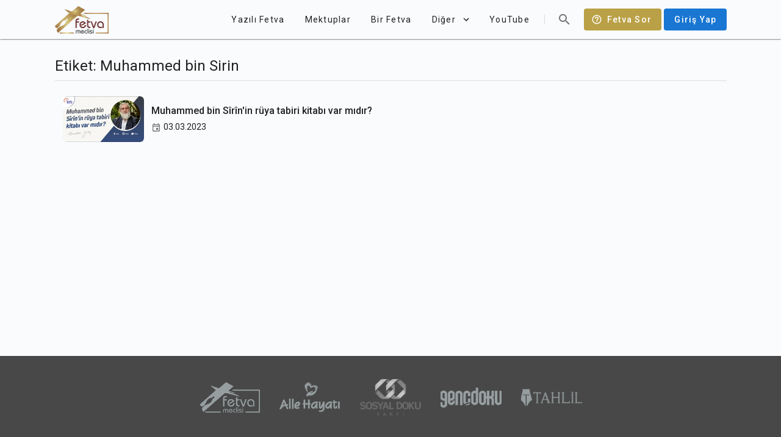

--- FILE ---
content_type: text/html; charset=utf-8
request_url: https://fetvameclisi.com/etiket/muhammed-bin-sirin
body_size: 8955
content:
<!doctype html>
<html data-n-head-ssr lang="tr" data-n-head="%7B%22lang%22:%7B%22ssr%22:%22tr%22%7D%7D">
  <head >
    <title>Muhammed bin Sirin · Fetva Meclisi</title><meta data-n-head="ssr" data-hid="apple-itunes-app" name="apple-itunes-app" content="app-id=873929763"><meta data-n-head="ssr" data-hid="charset" charset="utf-8"><meta data-n-head="ssr" data-hid="viewport" name="viewport" content="width=device-width,initial-scale=1.0"><meta data-n-head="ssr" data-hid="mobile-web-app-capable" name="mobile-web-app-capable" content="yes"><meta data-n-head="ssr" data-hid="apple-mobile-web-app-title" name="apple-mobile-web-app-title" content="Fetva Meclisi"><meta data-n-head="ssr" data-hid="theme-color" name="theme-color" content="#BAA147"><meta data-n-head="ssr" data-hid="og:type" name="og:type" property="og:type" content="website"><meta data-n-head="ssr" data-hid="og:site_name" name="og:site_name" property="og:site_name" content="Fetva Meclisi"><meta data-n-head="ssr" data-hid="twitter:card" name="twitter:card" property="twitter:card" content="summary_large_image"><meta data-n-head="ssr" data-hid="description" name="description" content="Muhammed bin Sirin hakkında fetvalar ve islami açıdan yorumlamalar için sayfamızı ziyaret edeilirsiniz.."><meta data-n-head="ssr" data-hid="twitter:title" name="twitter:title" content="Muhammed bin Sirin"><meta data-n-head="ssr" data-hid="twitter:description" name="twitter:description" content="Muhammed bin Sirin hakkında fetvalar ve islami açıdan yorumlamalar için sayfamızı ziyaret edeilirsiniz.."><meta data-n-head="ssr" data-hid="og:title" property="og:title" content="Muhammed bin Sirin"><meta data-n-head="ssr" data-hid="og:description" property="og:description" content="Muhammed bin Sirin hakkında fetvalar ve islami açıdan yorumlamalar için sayfamızı ziyaret edeilirsiniz.."><meta data-n-head="ssr" data-hid="twitter:image" name="twitter:image" content="https://fetvameclisi.com/icon.png"><meta data-n-head="ssr" data-hid="og:image" property="og:image" content="https://fetvameclisi.com/icon.png"><meta data-n-head="ssr" data-hid="og:image:secure_url" property="og:image:secure_url" content="https://fetvameclisi.com/icon.png"><meta data-n-head="ssr" data-hid="og:image:alt" property="og:image:alt" content="Muhammed bin Sirin"><link data-n-head="ssr" rel="preconnect" href="https://www.googletagmanager.com"><link data-n-head="ssr" data-hid="shortcut-icon" rel="shortcut icon" href="/_nuxt/icons/icon_64x64.cd4a3e.png"><link data-n-head="ssr" data-hid="apple-touch-icon" rel="apple-touch-icon" href="/_nuxt/icons/icon_512x512.cd4a3e.png" sizes="512x512"><link data-n-head="ssr" rel="manifest" href="/_nuxt/manifest.2d49630e.json" data-hid="manifest"><style data-n-head="vuetify" type="text/css" id="vuetify-theme-stylesheet" nonce="undefined">.v-application a { color: #1976d2; }.v-application .primary {  background-color: #1976d2 !important;  border-color: #1976d2 !important;}.v-application .primary--text {  color: #1976d2 !important;  caret-color: #1976d2 !important;}.v-application .primary.lighten-5 {  background-color: #c7fdff !important;  border-color: #c7fdff !important;}.v-application .primary--text.text--lighten-5 {  color: #c7fdff !important;  caret-color: #c7fdff !important;}.v-application .primary.lighten-4 {  background-color: #a8e0ff !important;  border-color: #a8e0ff !important;}.v-application .primary--text.text--lighten-4 {  color: #a8e0ff !important;  caret-color: #a8e0ff !important;}.v-application .primary.lighten-3 {  background-color: #8ac5ff !important;  border-color: #8ac5ff !important;}.v-application .primary--text.text--lighten-3 {  color: #8ac5ff !important;  caret-color: #8ac5ff !important;}.v-application .primary.lighten-2 {  background-color: #6aaaff !important;  border-color: #6aaaff !important;}.v-application .primary--text.text--lighten-2 {  color: #6aaaff !important;  caret-color: #6aaaff !important;}.v-application .primary.lighten-1 {  background-color: #488fef !important;  border-color: #488fef !important;}.v-application .primary--text.text--lighten-1 {  color: #488fef !important;  caret-color: #488fef !important;}.v-application .primary.darken-1 {  background-color: #005eb6 !important;  border-color: #005eb6 !important;}.v-application .primary--text.text--darken-1 {  color: #005eb6 !important;  caret-color: #005eb6 !important;}.v-application .primary.darken-2 {  background-color: #00479b !important;  border-color: #00479b !important;}.v-application .primary--text.text--darken-2 {  color: #00479b !important;  caret-color: #00479b !important;}.v-application .primary.darken-3 {  background-color: #003180 !important;  border-color: #003180 !important;}.v-application .primary--text.text--darken-3 {  color: #003180 !important;  caret-color: #003180 !important;}.v-application .primary.darken-4 {  background-color: #001e67 !important;  border-color: #001e67 !important;}.v-application .primary--text.text--darken-4 {  color: #001e67 !important;  caret-color: #001e67 !important;}.v-application .secondary {  background-color: #424242 !important;  border-color: #424242 !important;}.v-application .secondary--text {  color: #424242 !important;  caret-color: #424242 !important;}.v-application .secondary.lighten-5 {  background-color: #c1c1c1 !important;  border-color: #c1c1c1 !important;}.v-application .secondary--text.text--lighten-5 {  color: #c1c1c1 !important;  caret-color: #c1c1c1 !important;}.v-application .secondary.lighten-4 {  background-color: #a6a6a6 !important;  border-color: #a6a6a6 !important;}.v-application .secondary--text.text--lighten-4 {  color: #a6a6a6 !important;  caret-color: #a6a6a6 !important;}.v-application .secondary.lighten-3 {  background-color: #8b8b8b !important;  border-color: #8b8b8b !important;}.v-application .secondary--text.text--lighten-3 {  color: #8b8b8b !important;  caret-color: #8b8b8b !important;}.v-application .secondary.lighten-2 {  background-color: #727272 !important;  border-color: #727272 !important;}.v-application .secondary--text.text--lighten-2 {  color: #727272 !important;  caret-color: #727272 !important;}.v-application .secondary.lighten-1 {  background-color: #595959 !important;  border-color: #595959 !important;}.v-application .secondary--text.text--lighten-1 {  color: #595959 !important;  caret-color: #595959 !important;}.v-application .secondary.darken-1 {  background-color: #2c2c2c !important;  border-color: #2c2c2c !important;}.v-application .secondary--text.text--darken-1 {  color: #2c2c2c !important;  caret-color: #2c2c2c !important;}.v-application .secondary.darken-2 {  background-color: #171717 !important;  border-color: #171717 !important;}.v-application .secondary--text.text--darken-2 {  color: #171717 !important;  caret-color: #171717 !important;}.v-application .secondary.darken-3 {  background-color: #000000 !important;  border-color: #000000 !important;}.v-application .secondary--text.text--darken-3 {  color: #000000 !important;  caret-color: #000000 !important;}.v-application .secondary.darken-4 {  background-color: #000000 !important;  border-color: #000000 !important;}.v-application .secondary--text.text--darken-4 {  color: #000000 !important;  caret-color: #000000 !important;}.v-application .accent {  background-color: #82b1ff !important;  border-color: #82b1ff !important;}.v-application .accent--text {  color: #82b1ff !important;  caret-color: #82b1ff !important;}.v-application .accent.lighten-5 {  background-color: #ffffff !important;  border-color: #ffffff !important;}.v-application .accent--text.text--lighten-5 {  color: #ffffff !important;  caret-color: #ffffff !important;}.v-application .accent.lighten-4 {  background-color: #f8ffff !important;  border-color: #f8ffff !important;}.v-application .accent--text.text--lighten-4 {  color: #f8ffff !important;  caret-color: #f8ffff !important;}.v-application .accent.lighten-3 {  background-color: #daffff !important;  border-color: #daffff !important;}.v-application .accent--text.text--lighten-3 {  color: #daffff !important;  caret-color: #daffff !important;}.v-application .accent.lighten-2 {  background-color: #bce8ff !important;  border-color: #bce8ff !important;}.v-application .accent--text.text--lighten-2 {  color: #bce8ff !important;  caret-color: #bce8ff !important;}.v-application .accent.lighten-1 {  background-color: #9fccff !important;  border-color: #9fccff !important;}.v-application .accent--text.text--lighten-1 {  color: #9fccff !important;  caret-color: #9fccff !important;}.v-application .accent.darken-1 {  background-color: #6596e2 !important;  border-color: #6596e2 !important;}.v-application .accent--text.text--darken-1 {  color: #6596e2 !important;  caret-color: #6596e2 !important;}.v-application .accent.darken-2 {  background-color: #467dc6 !important;  border-color: #467dc6 !important;}.v-application .accent--text.text--darken-2 {  color: #467dc6 !important;  caret-color: #467dc6 !important;}.v-application .accent.darken-3 {  background-color: #2364aa !important;  border-color: #2364aa !important;}.v-application .accent--text.text--darken-3 {  color: #2364aa !important;  caret-color: #2364aa !important;}.v-application .accent.darken-4 {  background-color: #004c90 !important;  border-color: #004c90 !important;}.v-application .accent--text.text--darken-4 {  color: #004c90 !important;  caret-color: #004c90 !important;}.v-application .error {  background-color: #ff5252 !important;  border-color: #ff5252 !important;}.v-application .error--text {  color: #ff5252 !important;  caret-color: #ff5252 !important;}.v-application .error.lighten-5 {  background-color: #ffe4d5 !important;  border-color: #ffe4d5 !important;}.v-application .error--text.text--lighten-5 {  color: #ffe4d5 !important;  caret-color: #ffe4d5 !important;}.v-application .error.lighten-4 {  background-color: #ffc6b9 !important;  border-color: #ffc6b9 !important;}.v-application .error--text.text--lighten-4 {  color: #ffc6b9 !important;  caret-color: #ffc6b9 !important;}.v-application .error.lighten-3 {  background-color: #ffa99e !important;  border-color: #ffa99e !important;}.v-application .error--text.text--lighten-3 {  color: #ffa99e !important;  caret-color: #ffa99e !important;}.v-application .error.lighten-2 {  background-color: #ff8c84 !important;  border-color: #ff8c84 !important;}.v-application .error--text.text--lighten-2 {  color: #ff8c84 !important;  caret-color: #ff8c84 !important;}.v-application .error.lighten-1 {  background-color: #ff6f6a !important;  border-color: #ff6f6a !important;}.v-application .error--text.text--lighten-1 {  color: #ff6f6a !important;  caret-color: #ff6f6a !important;}.v-application .error.darken-1 {  background-color: #df323b !important;  border-color: #df323b !important;}.v-application .error--text.text--darken-1 {  color: #df323b !important;  caret-color: #df323b !important;}.v-application .error.darken-2 {  background-color: #bf0025 !important;  border-color: #bf0025 !important;}.v-application .error--text.text--darken-2 {  color: #bf0025 !important;  caret-color: #bf0025 !important;}.v-application .error.darken-3 {  background-color: #9f0010 !important;  border-color: #9f0010 !important;}.v-application .error--text.text--darken-3 {  color: #9f0010 !important;  caret-color: #9f0010 !important;}.v-application .error.darken-4 {  background-color: #800000 !important;  border-color: #800000 !important;}.v-application .error--text.text--darken-4 {  color: #800000 !important;  caret-color: #800000 !important;}.v-application .info {  background-color: #2196f3 !important;  border-color: #2196f3 !important;}.v-application .info--text {  color: #2196f3 !important;  caret-color: #2196f3 !important;}.v-application .info.lighten-5 {  background-color: #d4ffff !important;  border-color: #d4ffff !important;}.v-application .info--text.text--lighten-5 {  color: #d4ffff !important;  caret-color: #d4ffff !important;}.v-application .info.lighten-4 {  background-color: #b5ffff !important;  border-color: #b5ffff !important;}.v-application .info--text.text--lighten-4 {  color: #b5ffff !important;  caret-color: #b5ffff !important;}.v-application .info.lighten-3 {  background-color: #95e8ff !important;  border-color: #95e8ff !important;}.v-application .info--text.text--lighten-3 {  color: #95e8ff !important;  caret-color: #95e8ff !important;}.v-application .info.lighten-2 {  background-color: #75ccff !important;  border-color: #75ccff !important;}.v-application .info--text.text--lighten-2 {  color: #75ccff !important;  caret-color: #75ccff !important;}.v-application .info.lighten-1 {  background-color: #51b0ff !important;  border-color: #51b0ff !important;}.v-application .info--text.text--lighten-1 {  color: #51b0ff !important;  caret-color: #51b0ff !important;}.v-application .info.darken-1 {  background-color: #007cd6 !important;  border-color: #007cd6 !important;}.v-application .info--text.text--darken-1 {  color: #007cd6 !important;  caret-color: #007cd6 !important;}.v-application .info.darken-2 {  background-color: #0064ba !important;  border-color: #0064ba !important;}.v-application .info--text.text--darken-2 {  color: #0064ba !important;  caret-color: #0064ba !important;}.v-application .info.darken-3 {  background-color: #004d9f !important;  border-color: #004d9f !important;}.v-application .info--text.text--darken-3 {  color: #004d9f !important;  caret-color: #004d9f !important;}.v-application .info.darken-4 {  background-color: #003784 !important;  border-color: #003784 !important;}.v-application .info--text.text--darken-4 {  color: #003784 !important;  caret-color: #003784 !important;}.v-application .success {  background-color: #4caf50 !important;  border-color: #4caf50 !important;}.v-application .success--text {  color: #4caf50 !important;  caret-color: #4caf50 !important;}.v-application .success.lighten-5 {  background-color: #dcffd6 !important;  border-color: #dcffd6 !important;}.v-application .success--text.text--lighten-5 {  color: #dcffd6 !important;  caret-color: #dcffd6 !important;}.v-application .success.lighten-4 {  background-color: #beffba !important;  border-color: #beffba !important;}.v-application .success--text.text--lighten-4 {  color: #beffba !important;  caret-color: #beffba !important;}.v-application .success.lighten-3 {  background-color: #a2ff9e !important;  border-color: #a2ff9e !important;}.v-application .success--text.text--lighten-3 {  color: #a2ff9e !important;  caret-color: #a2ff9e !important;}.v-application .success.lighten-2 {  background-color: #85e783 !important;  border-color: #85e783 !important;}.v-application .success--text.text--lighten-2 {  color: #85e783 !important;  caret-color: #85e783 !important;}.v-application .success.lighten-1 {  background-color: #69cb69 !important;  border-color: #69cb69 !important;}.v-application .success--text.text--lighten-1 {  color: #69cb69 !important;  caret-color: #69cb69 !important;}.v-application .success.darken-1 {  background-color: #2d9437 !important;  border-color: #2d9437 !important;}.v-application .success--text.text--darken-1 {  color: #2d9437 !important;  caret-color: #2d9437 !important;}.v-application .success.darken-2 {  background-color: #00791e !important;  border-color: #00791e !important;}.v-application .success--text.text--darken-2 {  color: #00791e !important;  caret-color: #00791e !important;}.v-application .success.darken-3 {  background-color: #006000 !important;  border-color: #006000 !important;}.v-application .success--text.text--darken-3 {  color: #006000 !important;  caret-color: #006000 !important;}.v-application .success.darken-4 {  background-color: #004700 !important;  border-color: #004700 !important;}.v-application .success--text.text--darken-4 {  color: #004700 !important;  caret-color: #004700 !important;}.v-application .warning {  background-color: #fb8c00 !important;  border-color: #fb8c00 !important;}.v-application .warning--text {  color: #fb8c00 !important;  caret-color: #fb8c00 !important;}.v-application .warning.lighten-5 {  background-color: #ffff9e !important;  border-color: #ffff9e !important;}.v-application .warning--text.text--lighten-5 {  color: #ffff9e !important;  caret-color: #ffff9e !important;}.v-application .warning.lighten-4 {  background-color: #fffb82 !important;  border-color: #fffb82 !important;}.v-application .warning--text.text--lighten-4 {  color: #fffb82 !important;  caret-color: #fffb82 !important;}.v-application .warning.lighten-3 {  background-color: #ffdf67 !important;  border-color: #ffdf67 !important;}.v-application .warning--text.text--lighten-3 {  color: #ffdf67 !important;  caret-color: #ffdf67 !important;}.v-application .warning.lighten-2 {  background-color: #ffc24b !important;  border-color: #ffc24b !important;}.v-application .warning--text.text--lighten-2 {  color: #ffc24b !important;  caret-color: #ffc24b !important;}.v-application .warning.lighten-1 {  background-color: #ffa72d !important;  border-color: #ffa72d !important;}.v-application .warning--text.text--lighten-1 {  color: #ffa72d !important;  caret-color: #ffa72d !important;}.v-application .warning.darken-1 {  background-color: #db7200 !important;  border-color: #db7200 !important;}.v-application .warning--text.text--darken-1 {  color: #db7200 !important;  caret-color: #db7200 !important;}.v-application .warning.darken-2 {  background-color: #bb5900 !important;  border-color: #bb5900 !important;}.v-application .warning--text.text--darken-2 {  color: #bb5900 !important;  caret-color: #bb5900 !important;}.v-application .warning.darken-3 {  background-color: #9d4000 !important;  border-color: #9d4000 !important;}.v-application .warning--text.text--darken-3 {  color: #9d4000 !important;  caret-color: #9d4000 !important;}.v-application .warning.darken-4 {  background-color: #802700 !important;  border-color: #802700 !important;}.v-application .warning--text.text--darken-4 {  color: #802700 !important;  caret-color: #802700 !important;}</style><script data-n-head="ssr" data-hid="gtm-script" type="ca1be3cfa1a412a8f2053054-text/javascript">window['dataLayer']=[];if(!window._gtm_init){window._gtm_init=1;(function(w,n,d,m,e,p){w[d]=(w[d]==1||n[d]=='yes'||n[d]==1||n[m]==1||(w[e]&&w[e][p]&&w[e][p]()))?1:0})(window,navigator,'doNotTrack','msDoNotTrack','external','msTrackingProtectionEnabled');(function(w,d,s,l,x,y){w[x]={};w._gtm_inject=function(i){if(w.doNotTrack||w[x][i])return;w[x][i]=1;w[l]=w[l]||[];w[l].push({'gtm.start':new Date().getTime(),event:'gtm.js'});var f=d.getElementsByTagName(s)[0],j=d.createElement(s);j.async=true;j.src='https://www.googletagmanager.com/gtm.js?id='+i;f.parentNode.insertBefore(j,f);}})(window,document,'script','dataLayer','_gtm_ids','_gtm_inject')};["GTM-KF5T85K"].forEach(function(i){window._gtm_inject(i)})</script><link rel="preload" href="/_nuxt/9217c9d.js" as="script"><link rel="preload" href="/_nuxt/b789e42.js" as="script"><link rel="preload" href="/_nuxt/css/e65eace.css" as="style"><link rel="preload" href="/_nuxt/85bb865.js" as="script"><link rel="preload" href="/_nuxt/css/1161ed6.css" as="style"><link rel="preload" href="/_nuxt/2c9801a.js" as="script"><link rel="preload" href="/_nuxt/css/5db0576.css" as="style"><link rel="preload" href="/_nuxt/dbd415c.js" as="script"><link rel="preload" href="/_nuxt/css/2a98dbe.css" as="style"><link rel="preload" href="/_nuxt/fadf0e8.js" as="script"><link rel="preload" href="/_nuxt/css/26e0bd2.css" as="style"><link rel="preload" href="/_nuxt/f533eee.js" as="script"><link rel="stylesheet" href="/_nuxt/css/e65eace.css"><link rel="stylesheet" href="/_nuxt/css/1161ed6.css"><link rel="stylesheet" href="/_nuxt/css/5db0576.css"><link rel="stylesheet" href="/_nuxt/css/2a98dbe.css"><link rel="stylesheet" href="/_nuxt/css/26e0bd2.css">
  </head>
  <body >
    <noscript data-n-head="ssr" data-hid="gtm-noscript" data-pbody="true"><iframe src="https://www.googletagmanager.com/ns.html?id=GTM-KF5T85K&" height="0" width="0" style="display:none;visibility:hidden" title="gtm"></iframe></noscript><div data-server-rendered="true" id="__nuxt"><!----><div id="__layout"><div data-app="true" id="app" class="v-application v-application--is-ltr theme--light"><div class="v-application--wrap"><header class="v-sheet theme--light elevation-1 v-toolbar v-toolbar--flat v-app-bar v-app-bar--clipped v-app-bar--fixed" style="height:56px;margin-top:0px;transform:translateY(0px);left:0px;right:0px;background-color:#f9fbfd;border-color:#f9fbfd;"><div class="v-toolbar__content" style="height:56px;"><div class="container px-0"><header class="inner-app-bar v-sheet theme--light v-toolbar v-toolbar--flat v-app-bar transparent" style="height:56px;margin-top:0px;transform:translateY(0px);left:0px;right:0px;"><div class="v-toolbar__content" style="height:56px;"><a href="/" class="nuxt-link-active"><img src="/_nuxt/img/fetvameclisi.6cd21f7.png" alt="Fetva Meclisi" width="88.5" height="45" class="app-logo"></a> <div class="spacer"></div> <!----> <a href="/fetva-sor" class="text-capitalize ml-2 v-btn v-btn--has-bg v-btn--router theme--dark v-size--default" style="background-color:#baa147;border-color:#baa147;"><span class="v-btn__content"><span aria-hidden="true" class="v-icon notranslate v-icon--left theme--dark"><svg xmlns="http://www.w3.org/2000/svg" viewBox="0 0 24 24" role="img" aria-hidden="true" class="v-icon__svg"><path d="M11,18H13V16H11V18M12,2A10,10 0 0,0 2,12A10,10 0 0,0 12,22A10,10 0 0,0 22,12A10,10 0 0,0 12,2M12,20C7.59,20 4,16.41 4,12C4,7.59 7.59,4 12,4C16.41,4 20,7.59 20,12C20,16.41 16.41,20 12,20M12,6A4,4 0 0,0 8,10H10A2,2 0 0,1 12,8A2,2 0 0,1 14,10C14,12 11,11.75 11,15H13C13,12.75 16,12.5 16,10A4,4 0 0,0 12,6Z"></path></svg></span>
            Fetva Sor
          </span></a> <a href="/uyelik/giris" class="text-none ml-1 v-btn v-btn--has-bg v-btn--router theme--light v-size--default primary"><span class="v-btn__content">
            Giriş Yap
          </span></a></div></header></div></div></header> <nav class="v-navigation-drawer v-navigation-drawer--clipped v-navigation-drawer--close v-navigation-drawer--fixed v-navigation-drawer--is-mobile theme--light" style="height:100%;top:0px;transform:translateX(-100%);width:256px;"><div class="v-navigation-drawer__content"><div class="v-list v-sheet theme--light v-list--dense v-list--nav"><div class="v-subheader theme--light">Kategoriler</div> <a href="/kategori/corona" tabindex="0" router="" class="v-list-item v-list-item--link theme--light"><div class="v-list-item__content"><div class="v-list-item__title">Corona</div></div> <div class="v-list-item__action"><button type="button" class="v-btn v-btn--icon v-btn--round theme--light v-size--x-small"><span class="v-btn__content"><span aria-hidden="true" class="v-icon notranslate theme--light grey--text text--lighten-1"><svg xmlns="http://www.w3.org/2000/svg" viewBox="0 0 24 24" role="img" aria-hidden="true" class="v-icon__svg"><path d="M8.59,16.58L13.17,12L8.59,7.41L10,6L16,12L10,18L8.59,16.58Z"></path></svg></span></span></button></div></a><a href="/kategori/sesli-fetva" tabindex="0" router="" class="v-list-item v-list-item--link theme--light"><div class="v-list-item__content"><div class="v-list-item__title">Sesli Fetva</div></div> <div class="v-list-item__action"><button type="button" class="v-btn v-btn--icon v-btn--round theme--light v-size--x-small"><span class="v-btn__content"><span aria-hidden="true" class="v-icon notranslate theme--light grey--text text--lighten-1"><svg xmlns="http://www.w3.org/2000/svg" viewBox="0 0 24 24" role="img" aria-hidden="true" class="v-icon__svg"><path d="M8.59,16.58L13.17,12L8.59,7.41L10,6L16,12L10,18L8.59,16.58Z"></path></svg></span></span></button></div></a><a href="/kategori/ramazan" tabindex="0" router="" class="v-list-item v-list-item--link theme--light"><div class="v-list-item__content"><div class="v-list-item__title">Ramazan</div></div> <div class="v-list-item__action"><button type="button" class="v-btn v-btn--icon v-btn--round theme--light v-size--x-small"><span class="v-btn__content"><span aria-hidden="true" class="v-icon notranslate theme--light grey--text text--lighten-1"><svg xmlns="http://www.w3.org/2000/svg" viewBox="0 0 24 24" role="img" aria-hidden="true" class="v-icon__svg"><path d="M8.59,16.58L13.17,12L8.59,7.41L10,6L16,12L10,18L8.59,16.58Z"></path></svg></span></span></button></div></a><a href="/kategori/gundem" tabindex="0" router="" class="v-list-item v-list-item--link theme--light"><div class="v-list-item__content"><div class="v-list-item__title">Gündem</div></div> <div class="v-list-item__action"><button type="button" class="v-btn v-btn--icon v-btn--round theme--light v-size--x-small"><span class="v-btn__content"><span aria-hidden="true" class="v-icon notranslate theme--light grey--text text--lighten-1"><svg xmlns="http://www.w3.org/2000/svg" viewBox="0 0 24 24" role="img" aria-hidden="true" class="v-icon__svg"><path d="M8.59,16.58L13.17,12L8.59,7.41L10,6L16,12L10,18L8.59,16.58Z"></path></svg></span></span></button></div></a><a href="/kategori/soru-cevap" tabindex="0" router="" class="v-list-item v-list-item--link theme--light"><div class="v-list-item__content"><div class="v-list-item__title">Soru-Cevap</div></div> <div class="v-list-item__action"><button type="button" class="v-btn v-btn--icon v-btn--round theme--light v-size--x-small"><span class="v-btn__content"><span aria-hidden="true" class="v-icon notranslate theme--light grey--text text--lighten-1"><svg xmlns="http://www.w3.org/2000/svg" viewBox="0 0 24 24" role="img" aria-hidden="true" class="v-icon__svg"><path d="M8.59,16.58L13.17,12L8.59,7.41L10,6L16,12L10,18L8.59,16.58Z"></path></svg></span></span></button></div></a><a href="/kategori/ayet-ayet-sahsiyetimiz" tabindex="0" router="" class="v-list-item v-list-item--link theme--light"><div class="v-list-item__content"><div class="v-list-item__title">Ayet Ayet Şahsiyetimiz</div></div> <div class="v-list-item__action"><button type="button" class="v-btn v-btn--icon v-btn--round theme--light v-size--x-small"><span class="v-btn__content"><span aria-hidden="true" class="v-icon notranslate theme--light grey--text text--lighten-1"><svg xmlns="http://www.w3.org/2000/svg" viewBox="0 0 24 24" role="img" aria-hidden="true" class="v-icon__svg"><path d="M8.59,16.58L13.17,12L8.59,7.41L10,6L16,12L10,18L8.59,16.58Z"></path></svg></span></span></button></div></a><a href="/kategori/tefsir-dersleri-2" tabindex="0" router="" class="v-list-item v-list-item--link theme--light"><div class="v-list-item__content"><div class="v-list-item__title">Tefsir Dersleri</div></div> <div class="v-list-item__action"><button type="button" class="v-btn v-btn--icon v-btn--round theme--light v-size--x-small"><span class="v-btn__content"><span aria-hidden="true" class="v-icon notranslate theme--light grey--text text--lighten-1"><svg xmlns="http://www.w3.org/2000/svg" viewBox="0 0 24 24" role="img" aria-hidden="true" class="v-icon__svg"><path d="M8.59,16.58L13.17,12L8.59,7.41L10,6L16,12L10,18L8.59,16.58Z"></path></svg></span></span></button></div></a><a href="/kategori/mektep-dersleri" tabindex="0" router="" class="v-list-item v-list-item--link theme--light"><div class="v-list-item__content"><div class="v-list-item__title">Mektep Dersleri</div></div> <div class="v-list-item__action"><button type="button" class="v-btn v-btn--icon v-btn--round theme--light v-size--x-small"><span class="v-btn__content"><span aria-hidden="true" class="v-icon notranslate theme--light grey--text text--lighten-1"><svg xmlns="http://www.w3.org/2000/svg" viewBox="0 0 24 24" role="img" aria-hidden="true" class="v-icon__svg"><path d="M8.59,16.58L13.17,12L8.59,7.41L10,6L16,12L10,18L8.59,16.58Z"></path></svg></span></span></button></div></a><a href="/kategori/oruc-fikhi" tabindex="0" router="" class="v-list-item v-list-item--link theme--light"><div class="v-list-item__content"><div class="v-list-item__title">Oruç Fıkhı</div></div> <div class="v-list-item__action"><button type="button" class="v-btn v-btn--icon v-btn--round theme--light v-size--x-small"><span class="v-btn__content"><span aria-hidden="true" class="v-icon notranslate theme--light grey--text text--lighten-1"><svg xmlns="http://www.w3.org/2000/svg" viewBox="0 0 24 24" role="img" aria-hidden="true" class="v-icon__svg"><path d="M8.59,16.58L13.17,12L8.59,7.41L10,6L16,12L10,18L8.59,16.58Z"></path></svg></span></span></button></div></a><a href="/kategori/fikih-dersleri" tabindex="0" router="" class="v-list-item v-list-item--link theme--light"><div class="v-list-item__content"><div class="v-list-item__title">Fıkıh Dersleri</div></div> <div class="v-list-item__action"><button type="button" class="v-btn v-btn--icon v-btn--round theme--light v-size--x-small"><span class="v-btn__content"><span aria-hidden="true" class="v-icon notranslate theme--light grey--text text--lighten-1"><svg xmlns="http://www.w3.org/2000/svg" viewBox="0 0 24 24" role="img" aria-hidden="true" class="v-icon__svg"><path d="M8.59,16.58L13.17,12L8.59,7.41L10,6L16,12L10,18L8.59,16.58Z"></path></svg></span></span></button></div></a><a href="/kategori/video-fetva" tabindex="0" router="" class="v-list-item v-list-item--link theme--light"><div class="v-list-item__content"><div class="v-list-item__title">Video Fetva</div></div> <div class="v-list-item__action"><button type="button" class="v-btn v-btn--icon v-btn--round theme--light v-size--x-small"><span class="v-btn__content"><span aria-hidden="true" class="v-icon notranslate theme--light grey--text text--lighten-1"><svg xmlns="http://www.w3.org/2000/svg" viewBox="0 0 24 24" role="img" aria-hidden="true" class="v-icon__svg"><path d="M8.59,16.58L13.17,12L8.59,7.41L10,6L16,12L10,18L8.59,16.58Z"></path></svg></span></span></button></div></a> <a href="/blog/" tabindex="0" router="" class="v-list-item v-list-item--link theme--light"><div class="v-list-item__content"><div class="v-list-item__title">Fetva Blog</div></div> <div class="v-list-item__action"><button type="button" class="v-btn v-btn--icon v-btn--round theme--light v-size--x-small"><span class="v-btn__content"><span aria-hidden="true" class="v-icon notranslate theme--light grey--text text--lighten-1"><svg xmlns="http://www.w3.org/2000/svg" viewBox="0 0 24 24" role="img" aria-hidden="true" class="v-icon__svg"><path d="M8.59,16.58L13.17,12L8.59,7.41L10,6L16,12L10,18L8.59,16.58Z"></path></svg></span></span></button></div></a></div></div><div class="v-navigation-drawer__append"><div class="d-flex align-center justify-center py-2"><a href="https://www.facebook.com/NureddinYildiz" target="_blank" rel="noopener noreferrer" class="v-btn v-btn--icon v-btn--round theme--light v-size--large"><span class="v-btn__content"><span aria-hidden="true" class="v-icon notranslate theme--light"><svg xmlns="http://www.w3.org/2000/svg" viewBox="0 0 24 24" role="img" aria-hidden="true" class="v-icon__svg"><path d="M12 2.04C6.5 2.04 2 6.53 2 12.06C2 17.06 5.66 21.21 10.44 21.96V14.96H7.9V12.06H10.44V9.85C10.44 7.34 11.93 5.96 14.22 5.96C15.31 5.96 16.45 6.15 16.45 6.15V8.62H15.19C13.95 8.62 13.56 9.39 13.56 10.18V12.06H16.34L15.89 14.96H13.56V21.96A10 10 0 0 0 22 12.06C22 6.53 17.5 2.04 12 2.04Z"></path></svg></span></span></a><a href="https://twitter.com/nurettinyildiz" target="_blank" rel="noopener noreferrer" class="v-btn v-btn--icon v-btn--round theme--light v-size--large"><span class="v-btn__content"><span aria-hidden="true" class="v-icon notranslate theme--light"><svg xmlns="http://www.w3.org/2000/svg" viewBox="0 0 24 24" role="img" aria-hidden="true" class="v-icon__svg"><path d="M22.46,6C21.69,6.35 20.86,6.58 20,6.69C20.88,6.16 21.56,5.32 21.88,4.31C21.05,4.81 20.13,5.16 19.16,5.36C18.37,4.5 17.26,4 16,4C13.65,4 11.73,5.92 11.73,8.29C11.73,8.63 11.77,8.96 11.84,9.27C8.28,9.09 5.11,7.38 3,4.79C2.63,5.42 2.42,6.16 2.42,6.94C2.42,8.43 3.17,9.75 4.33,10.5C3.62,10.5 2.96,10.3 2.38,10C2.38,10 2.38,10 2.38,10.03C2.38,12.11 3.86,13.85 5.82,14.24C5.46,14.34 5.08,14.39 4.69,14.39C4.42,14.39 4.15,14.36 3.89,14.31C4.43,16 6,17.26 7.89,17.29C6.43,18.45 4.58,19.13 2.56,19.13C2.22,19.13 1.88,19.11 1.54,19.07C3.44,20.29 5.7,21 8.12,21C16,21 20.33,14.46 20.33,8.79C20.33,8.6 20.33,8.42 20.32,8.23C21.16,7.63 21.88,6.87 22.46,6Z"></path></svg></span></span></a><a href="https://www.youtube.com/channel/UCQz9zG_ZXOjEyRqMwUSb8tg" target="_blank" rel="noopener noreferrer" class="v-btn v-btn--icon v-btn--round theme--light v-size--large"><span class="v-btn__content"><span aria-hidden="true" class="v-icon notranslate theme--light"><svg xmlns="http://www.w3.org/2000/svg" viewBox="0 0 24 24" role="img" aria-hidden="true" class="v-icon__svg"><path d="M10,15L15.19,12L10,9V15M21.56,7.17C21.69,7.64 21.78,8.27 21.84,9.07C21.91,9.87 21.94,10.56 21.94,11.16L22,12C22,14.19 21.84,15.8 21.56,16.83C21.31,17.73 20.73,18.31 19.83,18.56C19.36,18.69 18.5,18.78 17.18,18.84C15.88,18.91 14.69,18.94 13.59,18.94L12,19C7.81,19 5.2,18.84 4.17,18.56C3.27,18.31 2.69,17.73 2.44,16.83C2.31,16.36 2.22,15.73 2.16,14.93C2.09,14.13 2.06,13.44 2.06,12.84L2,12C2,9.81 2.16,8.2 2.44,7.17C2.69,6.27 3.27,5.69 4.17,5.44C4.64,5.31 5.5,5.22 6.82,5.16C8.12,5.09 9.31,5.06 10.41,5.06L12,5C16.19,5 18.8,5.16 19.83,5.44C20.73,5.69 21.31,6.27 21.56,7.17Z"></path></svg></span></span></a><a href="https://www.instagram.com/nureddinyildiz/" target="_blank" rel="noopener noreferrer" class="v-btn v-btn--icon v-btn--round theme--light v-size--large"><span class="v-btn__content"><span aria-hidden="true" class="v-icon notranslate theme--light"><svg xmlns="http://www.w3.org/2000/svg" viewBox="0 0 24 24" role="img" aria-hidden="true" class="v-icon__svg"><path d="M7.8,2H16.2C19.4,2 22,4.6 22,7.8V16.2A5.8,5.8 0 0,1 16.2,22H7.8C4.6,22 2,19.4 2,16.2V7.8A5.8,5.8 0 0,1 7.8,2M7.6,4A3.6,3.6 0 0,0 4,7.6V16.4C4,18.39 5.61,20 7.6,20H16.4A3.6,3.6 0 0,0 20,16.4V7.6C20,5.61 18.39,4 16.4,4H7.6M17.25,5.5A1.25,1.25 0 0,1 18.5,6.75A1.25,1.25 0 0,1 17.25,8A1.25,1.25 0 0,1 16,6.75A1.25,1.25 0 0,1 17.25,5.5M12,7A5,5 0 0,1 17,12A5,5 0 0,1 12,17A5,5 0 0,1 7,12A5,5 0 0,1 12,7M12,9A3,3 0 0,0 9,12A3,3 0 0,0 12,15A3,3 0 0,0 15,12A3,3 0 0,0 12,9Z"></path></svg></span></span></a></div></div><div class="v-navigation-drawer__border"></div></nav> <main class="v-main" style="padding-top:56px;padding-right:0px;padding-bottom:0px;padding-left:0px;"><div class="v-main__wrap"><div class="container mt-4"><div data-fetch-key="TagDetailPage:0"><!----> <div class="mb-3"><div class="d-flex justify-space-between align-center mb-2"><h1 class="text-h5">Etiket: Muhammed bin Sirin</h1> </div> <hr role="separator" aria-orientation="horizontal" class="v-divider theme--light"></div> <div><div class="row no-gutters"><div class="col-md-6 col-12"><a href="/fetva/muhammed-bin-sirinin-ruya-tabiri-kitabi-var-midir" tabindex="0" class="pa-3 overflow-hidden rounded v-card v-card--link v-sheet v-sheet--outlined theme--light transparent"><div class="d-flex flex-no-wrap justify-center align-center"><div class="v-avatar mr-3 flex-shrink-0 overflow-hidden rounded rounded-0" style="height:75px;min-width:48px;width:133.33333333333331px;"><div aria-label="Muhammed bin Sîrîn'in rüya tabiri kitabı var mıdır?" role="img" class="v-image v-responsive theme--light"><div class="v-responsive__sizer" style="padding-bottom:56.25%;"></div><div class="v-image__image v-image__image--preload v-image__image--cover" style="background-image:;background-position:center center;"></div><div class="v-responsive__content"></div></div></div> <div class="d-flex flex-column flex-grow-1 justify-center"><h5 class="fatwa-list-title">
        Muhammed bin Sîrîn'in rüya tabiri kitabı var mıdır?
      </h5> <p class="mb-0 fatwa-list-date d-flex align-center"><span aria-hidden="true" class="v-icon notranslate mr-1 theme--light" style="font-size:16px;height:16px;width:16px;"><svg xmlns="http://www.w3.org/2000/svg" viewBox="0 0 24 24" role="img" aria-hidden="true" class="v-icon__svg" style="font-size:16px;height:16px;width:16px;"><path d="M19,4H18V2H16V4H8V2H6V4H5C3.89,4 3,4.9 3,6V20A2,2 0 0,0 5,22H19A2,2 0 0,0 21,20V6A2,2 0 0,0 19,4M19,20H5V10H19V20M19,8H5V6H19V8M12,13H17V18H12V13Z"></path></svg></span>
        03.03.2023
      </p></div></div></a></div></div> <!----></div></div></div></div></main> <div class="v-bottom-navigation hidden-md-and-up layout-bottom-navigation v-item-group theme--light v-bottom-navigation--grow v-bottom-navigation--fixed primary--text" style="height:56px;transform:none;"><button type="button" class="v-btn v-btn--is-elevated v-btn--has-bg theme--light v-size--default"><span class="v-btn__content"><span>Menu</span> <span aria-hidden="true" class="v-icon notranslate theme--light"><svg xmlns="http://www.w3.org/2000/svg" viewBox="0 0 24 24" role="img" aria-hidden="true" class="v-icon__svg"><path d="M3,6H21V8H3V6M3,11H21V13H3V11M3,16H21V18H3V16Z"></path></svg></span></span></button> <a href="/kategori/yazili-fetva" class="v-btn v-btn--is-elevated v-btn--has-bg v-btn--router theme--light v-size--default"><span class="v-btn__content"><span>Yazılı Fetva</span> <span aria-hidden="true" class="v-icon notranslate theme--light"><svg xmlns="http://www.w3.org/2000/svg" viewBox="0 0 24 24" role="img" aria-hidden="true" class="v-icon__svg"><path d="M11,18H13V16H11V18M12,2A10,10 0 0,0 2,12A10,10 0 0,0 12,22A10,10 0 0,0 22,12A10,10 0 0,0 12,2M12,20C7.59,20 4,16.41 4,12C4,7.59 7.59,4 12,4C16.41,4 20,7.59 20,12C20,16.41 16.41,20 12,20M12,6A4,4 0 0,0 8,10H10A2,2 0 0,1 12,8A2,2 0 0,1 14,10C14,12 11,11.75 11,15H13C13,12.75 16,12.5 16,10A4,4 0 0,0 12,6Z"></path></svg></span></span></a> <button type="button" class="v-btn v-btn--is-elevated v-btn--has-bg theme--light v-size--default"><span class="v-btn__content"><span>Arama</span> <span aria-hidden="true" class="v-icon notranslate theme--light"><svg xmlns="http://www.w3.org/2000/svg" viewBox="0 0 24 24" role="img" aria-hidden="true" class="v-icon__svg"><path d="M9.5,3A6.5,6.5 0 0,1 16,9.5C16,11.11 15.41,12.59 14.44,13.73L14.71,14H15.5L20.5,19L19,20.5L14,15.5V14.71L13.73,14.44C12.59,15.41 11.11,16 9.5,16A6.5,6.5 0 0,1 3,9.5A6.5,6.5 0 0,1 9.5,3M9.5,5C7,5 5,7 5,9.5C5,12 7,14 9.5,14C12,14 14,12 14,9.5C14,7 12,5 9.5,5Z"></path></svg></span></span></button> <a href="/kategori/mektuplar" class="v-btn v-btn--is-elevated v-btn--has-bg v-btn--router theme--light v-size--default"><span class="v-btn__content"><span>Mektuplar</span> <span aria-hidden="true" class="v-icon notranslate theme--light"><svg xmlns="http://www.w3.org/2000/svg" viewBox="0 0 24 24" role="img" aria-hidden="true" class="v-icon__svg"><path d="M21.03 6.29L12 .64L2.97 6.29C2.39 6.64 2 7.27 2 8V18C2 19.1 2.9 20 4 20H20C21.1 20 22 19.1 22 18V8C22 7.27 21.61 6.64 21.03 6.29M20 18H4V10L12 15L20 10V18M12 13L4 8L12 3L20 8L12 13Z"></path></svg></span></span></a> <a href="/kategori/bir-fetva" class="v-btn v-btn--is-elevated v-btn--has-bg v-btn--router theme--light v-size--default"><span class="v-btn__content"><span>Bir Fetva</span> <span aria-hidden="true" class="v-icon notranslate theme--light"><svg xmlns="http://www.w3.org/2000/svg" viewBox="0 0 24 24" role="img" aria-hidden="true" class="v-icon__svg"><path d="M15,8V16H5V8H15M16,6H4A1,1 0 0,0 3,7V17A1,1 0 0,0 4,18H16A1,1 0 0,0 17,17V13.5L21,17.5V6.5L17,10.5V7A1,1 0 0,0 16,6Z"></path></svg></span></span></a></div> <div class="v-snack v-snack--bottom v-snack--has-background"><div class="v-snack__wrapper v-sheet theme--dark" style="display:none;"><div role="status" aria-live="polite" class="v-snack__content">
  
</div><div class="v-snack__action "></div></div></div> <!----></div></div></div></div><script type="ca1be3cfa1a412a8f2053054-text/javascript">window.__NUXT__=(function(a,b,c,d,e,f,g,h,i,j,k,l,m,n){i.id=19548;i.name="Muhammed bin Sirin";i.slug="muhammed-bin-sirin";i.description=b;return {layout:"default",data:[{tag:i}],fetch:{"TagDetailPage:0":{tag:i,page:d,listResponse:{page:d,totalPage:d,count:d,links:{next:b,previous:b},results:[{id:99052,title:"Muhammed bin Sîrîn'in rüya tabiri kitabı var mıdır?",slug:"muhammed-bin-sirinin-ruya-tabiri-kitabi-var-midir",categories:[{id:j,name:f,slug:g}],views:1425,youtube_id:"8WZUwDtCbdk",created_at:"2023-03-04T17:10:37.090510+03:00",release_date:"2023-03-03T12:09:28+03:00",resourceType:"VideoFatwa"}]}}},error:b,state:{categories:[{id:132,name:k,slug:l,description:b,is_highlighted:e},{id:1976,name:h,slug:m,description:h,is_highlighted:e},{id:j,name:f,slug:g,description:b,is_highlighted:e},{id:18230,name:"Corona",slug:"corona",description:c,is_highlighted:a},{id:18035,name:"Sesli Fetva",slug:"sesli-fetva",description:c,is_highlighted:a},{id:15378,name:"Ramazan",slug:"ramazan",description:c,is_highlighted:a},{id:11412,name:"Gündem",slug:"gundem",description:c,is_highlighted:a},{id:11362,name:"Soru-Cevap",slug:"soru-cevap",description:c,is_highlighted:a},{id:8934,name:"Ayet Ayet Şahsiyetimiz",slug:"ayet-ayet-sahsiyetimiz",description:c,is_highlighted:a},{id:8816,name:"Tefsir Dersleri",slug:"tefsir-dersleri-2",description:c,is_highlighted:a},{id:8815,name:"Mektep Dersleri",slug:"mektep-dersleri",description:c,is_highlighted:a},{id:7280,name:"Oruç Fıkhı",slug:"oruc-fikhi",description:c,is_highlighted:a},{id:2016,name:n,slug:"fikih-dersleri",description:n,is_highlighted:a},{id:131,name:"Video Fetva",slug:"video-fetva",description:"video fetvalar",is_highlighted:a}],notification:{notification:{color:void 0,text:b,visible:a}},i18n:{routeParams:{}},auth:{user:b,loggedIn:a,strategy:"local"}},serverRendered:e,routePath:"\u002Fetiket\u002Fmuhammed-bin-sirin",config:{axios:{browserBaseURL:"https:\u002F\u002Fbackend.fetvameclisi.com\u002Fapi"},gtm:{id:"GTM-KF5T85K"},_app:{basePath:"\u002F",assetsPath:"\u002F_nuxt\u002F",cdnURL:b}},__i18n:{langs:{tr:{brand:"Fetva Meclisi",homepage:"ANASAYFA",anErrorOccurred:"Bir hata meydana geldi",showAll:"tümünü göster",increase:"artır",decrease:"azalt",formRules:{required:"Bu alan zorunludur",same:"Eşleşmiyor",email:"Geçersiz eposta adresi",length:"Geçersiz uzunluk"},pageTitles:{homepage:"Fetva Meclisi · Fetva ve Dini Sorular",askFatwa:"Fetva Sor \u002F Dini Sorular"},other:"Diğer",searchFatwa:"Fetva ara...",categories:"Kategoriler",menu:"Menu",askFatwa:"Fetva Sor",askFatwaPaused:"Soru alımları gelen yoğun talepten dolayı durdurulmuştur. En kısa sürede tekrar soru alımı açılacaktır.",search:"Arama",searchResults:"Arama Sonuçları",facebookLink:"https:\u002F\u002Fwww.facebook.com\u002FNureddinYildiz",twitterLink:"https:\u002F\u002Ftwitter.com\u002Fnurettinyildiz",youtubeLink:"https:\u002F\u002Fwww.youtube.com\u002Fchannel\u002FUCQz9zG_ZXOjEyRqMwUSb8tg",instagramLink:"https:\u002F\u002Fwww.instagram.com\u002Fnureddinyildiz\u002F",writtenFatwa:{text:k,slug:l},letterFatwa:{text:h,slug:m},oneFatwa:{text:f,slug:g},tag:"Etiket",tags:"ETİKETLER",fatwaTags:"FETVA ETİKETLERİ",relatedFatwas:"BENZER FETVALAR",copyAddress:"Adresi kopyala",linkCopied:"Link kopyalandı.",linkCopiedError:"Link kopyalanırken bir hata meydana geldi. Lütfen tekrar deneyiniz.",login:"Giriş Yap",forgotPassword:"Şifremi Unuttum",forgotPasswordMessage:"Kullanıcı hesabınızın e-posta adresini girin. Ardından size bir şifre sıfırlama bağlantısı göndereceğiz.",forgotPasswordSuccessful:"Şifre sıfırlama linki eposta adresinize gönderildi.",forgotPasswordError:"Sistemimizde bu eposta adresi ile ilişkili bir üyelik bulunamadı.",register:"Kayıt Ol",newPassword:"Yeni Şifre",newPasswordRepeat:"Yeni Şifre (Tekrar)",changePassword:"Şifremi Değiştir",resetPassword:"Şifremi Sıfırla",firstName:"Ad",lastName:"Soyad",email:"Eposta Adresi",password:"Şifre",dontHaveAnAccount:"Henüz bir üyeliğiniz yok mu?",alreadyHaveAnAccount:"Zaten bir üyeliğiniz var mı?",accountCreated:"Üyeliğiniz başarılı bir şekilde oluşturuldu.",sendLink:"Bağlantıyı Gönder",rememberPassword:"Şifrenizi hatırlıyor musunuz?"}}}}}(false,null,"",1,true,"Bir Fetva","bir-fetva","Mektuplar",{},16633,"Yazılı Fetva","yazili-fetva","mektuplar","Fıkıh Dersleri"));</script><script src="/_nuxt/9217c9d.js" defer type="ca1be3cfa1a412a8f2053054-text/javascript"></script><script src="/_nuxt/dbd415c.js" defer type="ca1be3cfa1a412a8f2053054-text/javascript"></script><script src="/_nuxt/fadf0e8.js" defer type="ca1be3cfa1a412a8f2053054-text/javascript"></script><script src="/_nuxt/f533eee.js" defer type="ca1be3cfa1a412a8f2053054-text/javascript"></script><script src="/_nuxt/b789e42.js" defer type="ca1be3cfa1a412a8f2053054-text/javascript"></script><script src="/_nuxt/85bb865.js" defer type="ca1be3cfa1a412a8f2053054-text/javascript"></script><script src="/_nuxt/2c9801a.js" defer type="ca1be3cfa1a412a8f2053054-text/javascript"></script>
  <script src="/cdn-cgi/scripts/7d0fa10a/cloudflare-static/rocket-loader.min.js" data-cf-settings="ca1be3cfa1a412a8f2053054-|49" defer></script><script defer src="https://static.cloudflareinsights.com/beacon.min.js/vcd15cbe7772f49c399c6a5babf22c1241717689176015" integrity="sha512-ZpsOmlRQV6y907TI0dKBHq9Md29nnaEIPlkf84rnaERnq6zvWvPUqr2ft8M1aS28oN72PdrCzSjY4U6VaAw1EQ==" data-cf-beacon='{"version":"2024.11.0","token":"bcc4c788d72d4968bc93250e8c92efc7","r":1,"server_timing":{"name":{"cfCacheStatus":true,"cfEdge":true,"cfExtPri":true,"cfL4":true,"cfOrigin":true,"cfSpeedBrain":true},"location_startswith":null}}' crossorigin="anonymous"></script>
</body>
</html>


--- FILE ---
content_type: application/javascript; charset=UTF-8
request_url: https://fetvameclisi.com/_nuxt/2c9801a.js
body_size: 30947
content:
(window.webpackJsonp=window.webpackJsonp||[]).push([[5],{107:function(e,t,n){"use strict";t.a={}},185:function(e,t,n){"use strict";n(51),n(3),n(13),n(35),n(45),n(53),n(9),n(34),n(25),n(39),n(32),n(22),n(8),n(43),n(47),n(36);var r=n(1);function o(e,t){var n="undefined"!=typeof Symbol&&e[Symbol.iterator]||e["@@iterator"];if(!n){if(Array.isArray(e)||(n=function(e,t){if(!e)return;if("string"==typeof e)return c(e,t);var n=Object.prototype.toString.call(e).slice(8,-1);"Object"===n&&e.constructor&&(n=e.constructor.name);if("Map"===n||"Set"===n)return Array.from(e);if("Arguments"===n||/^(?:Ui|I)nt(?:8|16|32)(?:Clamped)?Array$/.test(n))return c(e,t)}(e))||t&&e&&"number"==typeof e.length){n&&(e=n);var i=0,r=function(){};return{s:r,n:function(){return i>=e.length?{done:!0}:{done:!1,value:e[i++]}},e:function(e){throw e},f:r}}throw new TypeError("Invalid attempt to iterate non-iterable instance.\nIn order to be iterable, non-array objects must have a [Symbol.iterator]() method.")}var o,l=!0,f=!1;return{s:function(){n=n.call(e)},n:function(){var e=n.next();return l=e.done,e},e:function(e){f=!0,o=e},f:function(){try{l||null==n.return||n.return()}finally{if(f)throw o}}}}function c(e,t){(null==t||t>e.length)&&(t=e.length);for(var i=0,n=new Array(t);i<t;i++)n[i]=e[i];return n}var l=window.requestIdleCallback||function(e){var t=Date.now();return setTimeout((function(){e({didTimeout:!1,timeRemaining:function(){return Math.max(0,50-(Date.now()-t))}})}),1)},f=window.cancelIdleCallback||function(e){clearTimeout(e)},h=window.IntersectionObserver&&new window.IntersectionObserver((function(e){e.forEach((function(e){var t=e.intersectionRatio,link=e.target;t<=0||!link.__prefetch||link.__prefetch()}))}));t.a={name:"NuxtLink",extends:r.a.component("RouterLink"),props:{prefetch:{type:Boolean,default:!0},noPrefetch:{type:Boolean,default:!1}},mounted:function(){this.prefetch&&!this.noPrefetch&&(this.handleId=l(this.observe,{timeout:2e3}))},beforeDestroy:function(){f(this.handleId),this.__observed&&(h.unobserve(this.$el),delete this.$el.__prefetch)},methods:{observe:function(){h&&this.shouldPrefetch()&&(this.$el.__prefetch=this.prefetchLink.bind(this),h.observe(this.$el),this.__observed=!0)},shouldPrefetch:function(){return this.getPrefetchComponents().length>0},canPrefetch:function(){var e=navigator.connection;return!(this.$nuxt.isOffline||e&&((e.effectiveType||"").includes("2g")||e.saveData))},getPrefetchComponents:function(){return this.$router.resolve(this.to,this.$route,this.append).resolved.matched.map((function(e){return e.components.default})).filter((function(e){return"function"==typeof e&&!e.options&&!e.__prefetched}))},prefetchLink:function(){if(this.canPrefetch()){h.unobserve(this.$el);var e,t=o(this.getPrefetchComponents());try{for(t.s();!(e=t.n()).done;){var n=e.value,r=n();r instanceof Promise&&r.catch((function(){})),n.__prefetched=!0}}catch(e){t.e(e)}finally{t.f()}}}}}},228:function(e,t,n){var r=n(429);function o(){return(o=r(regeneratorRuntime.mark((function e(){var t,r,o;return regeneratorRuntime.wrap((function(e){for(;;)switch(e.prev=e.next){case 0:if(!(!1 in navigator)){e.next=2;break}throw new Error("serviceWorker is not supported in current browser!");case 2:return e.next=4,n.e(63).then(n.bind(null,440));case 4:return t=e.sent,r=t.Workbox,o=new r("/sw.js",{scope:"/"}),e.next=9,o.register();case 9:return e.abrupt("return",o);case 10:case"end":return e.stop()}}),e)})))).apply(this,arguments)}n(64),n(3),n(32),n(36),window.$workbox=function(){return o.apply(this,arguments)}().catch((function(e){}))},230:function(e,t,n){"use strict";var r=n(21);t.a={data:function(){return{icons:{mdiMagnify:r.x,mdiMenu:r.y,mdiHelpCircleOutline:r.t,mdiEmailOpenOutline:r.j,mdiVideoOutline:r.E,mdiInstagram:r.u,mdiTwitter:r.D,mdiFacebook:r.m,mdiYoutube:r.G,mdiChevronRight:r.g,mdiAccountCircleOutline:r.b,mdiChevronDown:r.e,mdiClose:r.i,mdiLogout:r.w,mdiCalendarOutline:r.d,mdiEye:r.k,mdiEyeOff:r.l,mdiAccountCircle:r.a,mdiCity:r.h,mdiPhone:r.z,mdiCake:r.c,mdiLink:r.v,mdiWhatsapp:r.F,mdiTelegram:r.C,mdiForumOutline:r.p,mdiGestureTap:r.q,mdiChevronLeft:r.f,mdiFormatFontSizeIncrease:r.o,mdiFormatFontSizeDecrease:r.n,mdiShareVariant:r.A,mdiSubdirectoryArrowRight:r.B,mdiHeart:r.r,mdiHeartOutline:r.s}}}}},280:function(e,t,n){},281:function(e,t,n){},302:function(e){e.exports=JSON.parse('{"title":"Fetva Meclisi","meta":[{"hid":"charset","charset":"utf-8"},{"hid":"viewport","name":"viewport","content":"width=device-width,initial-scale=1.0"},{"hid":"mobile-web-app-capable","name":"mobile-web-app-capable","content":"yes"},{"hid":"apple-mobile-web-app-title","name":"apple-mobile-web-app-title","content":"Fetva Meclisi"},{"hid":"description","name":"description","content":"Fetva Meclisi\'nde güncel konularda fetva okuyabilir, videoları izleyebilir, islami sorular sorabilirsiniz. Dini sorularınız Nureddin Yıldız hocamız tarafından cevaplandırılmaktadır."},{"hid":"theme-color","name":"theme-color","content":"#BAA147"},{"hid":"og:type","name":"og:type","property":"og:type","content":"website"},{"hid":"og:title","name":"og:title","property":"og:title","content":"Fetva Meclisi"},{"hid":"og:site_name","name":"og:site_name","property":"og:site_name","content":"Fetva Meclisi"},{"hid":"og:description","name":"og:description","property":"og:description","content":"Fetva Meclisi\'nde güncel konularda fetva okuyabilir, videoları izleyebilir, islami sorular sorabilirsiniz. Dini sorularınız Nureddin Yıldız hocamız tarafından cevaplandırılmaktadır."},{"hid":"og:image","name":"og:image","property":"og:image","content":"https://fetvameclisi.com/icon.png"},{"hid":"twitter:card","name":"twitter:card","property":"twitter:card","content":"summary_large_image"}],"link":[{"hid":"shortcut-icon","rel":"shortcut icon","href":"/_nuxt/icons/icon_64x64.cd4a3e.png"},{"hid":"apple-touch-icon","rel":"apple-touch-icon","href":"/_nuxt/icons/icon_512x512.cd4a3e.png","sizes":"512x512"},{"rel":"manifest","href":"/_nuxt/manifest.2d49630e.json","hid":"manifest"}],"htmlAttrs":{"lang":"tr"}}')},303:function(e,t,n){"use strict";var r=n(17),o=(n(64),n(3),n(51),n(1)),c=n(4),l=window.__NUXT__;function f(){if(!this._hydrated)return this.$fetch()}function h(){if((e=this).$vnode&&e.$vnode.elm&&e.$vnode.elm.dataset&&e.$vnode.elm.dataset.fetchKey){var e;this._hydrated=!0,this._fetchKey=this.$vnode.elm.dataset.fetchKey;var data=l.fetch[this._fetchKey];if(data&&data._error)this.$fetchState.error=data._error;else for(var t in data)o.a.set(this.$data,t,data[t])}}function d(){var e=this;return this._fetchPromise||(this._fetchPromise=m.call(this).then((function(){delete e._fetchPromise}))),this._fetchPromise}function m(){return v.apply(this,arguments)}function v(){return(v=Object(r.a)(regeneratorRuntime.mark((function e(){var t,n,r,o=this;return regeneratorRuntime.wrap((function(e){for(;;)switch(e.prev=e.next){case 0:return this.$nuxt.nbFetching++,this.$fetchState.pending=!0,this.$fetchState.error=null,this._hydrated=!1,t=null,n=Date.now(),e.prev=6,e.next=9,this.$options.fetch.call(this);case 9:e.next=15;break;case 11:e.prev=11,e.t0=e.catch(6),t=Object(c.p)(e.t0);case 15:if(!((r=this._fetchDelay-(Date.now()-n))>0)){e.next=19;break}return e.next=19,new Promise((function(e){return setTimeout(e,r)}));case 19:this.$fetchState.error=t,this.$fetchState.pending=!1,this.$fetchState.timestamp=Date.now(),this.$nextTick((function(){return o.$nuxt.nbFetching--}));case 23:case"end":return e.stop()}}),e,this,[[6,11]])})))).apply(this,arguments)}t.a={beforeCreate:function(){Object(c.l)(this)&&(this._fetchDelay="number"==typeof this.$options.fetchDelay?this.$options.fetchDelay:200,o.a.util.defineReactive(this,"$fetchState",{pending:!1,error:null,timestamp:Date.now()}),this.$fetch=d.bind(this),Object(c.a)(this,"created",h),Object(c.a)(this,"beforeMount",f))}}},324:function(e,t,n){n(325),e.exports=n(326)},326:function(e,t,n){"use strict";n.r(t),function(e){n(34),n(39),n(8),n(43),n(47);var t=n(16),r=n(17),o=(n(198),n(335),n(343),n(345),n(64),n(25),n(3),n(13),n(9),n(11),n(35),n(45),n(23),n(53),n(22),n(32),n(36),n(51),n(1)),c=n(296),l=n(107),f=n(4),h=n(82),d=n(303),m=n(185);function v(e,t){var n="undefined"!=typeof Symbol&&e[Symbol.iterator]||e["@@iterator"];if(!n){if(Array.isArray(e)||(n=function(e,t){if(!e)return;if("string"==typeof e)return y(e,t);var n=Object.prototype.toString.call(e).slice(8,-1);"Object"===n&&e.constructor&&(n=e.constructor.name);if("Map"===n||"Set"===n)return Array.from(e);if("Arguments"===n||/^(?:Ui|I)nt(?:8|16|32)(?:Clamped)?Array$/.test(n))return y(e,t)}(e))||t&&e&&"number"==typeof e.length){n&&(e=n);var i=0,r=function(){};return{s:r,n:function(){return i>=e.length?{done:!0}:{done:!1,value:e[i++]}},e:function(e){throw e},f:r}}throw new TypeError("Invalid attempt to iterate non-iterable instance.\nIn order to be iterable, non-array objects must have a [Symbol.iterator]() method.")}var o,c=!0,l=!1;return{s:function(){n=n.call(e)},n:function(){var e=n.next();return c=e.done,e},e:function(e){l=!0,o=e},f:function(){try{c||null==n.return||n.return()}finally{if(l)throw o}}}}function y(e,t){(null==t||t>e.length)&&(t=e.length);for(var i=0,n=new Array(t);i<t;i++)n[i]=e[i];return n}o.a.__nuxt__fetch__mixin__||(o.a.mixin(d.a),o.a.__nuxt__fetch__mixin__=!0),o.a.component(m.a.name,m.a),o.a.component("NLink",m.a),e.fetch||(e.fetch=c.a);var _,x,w=[],k=window.__NUXT__||{},O=k.config||{};O._app&&(n.p=Object(f.u)(O._app.cdnURL,O._app.assetsPath)),Object.assign(o.a.config,{silent:!0,performance:!1});var j=o.a.config.errorHandler||console.error;function $(e,t,n){for(var r=function(component){var e=function(component,e){if(!component||!component.options||!component.options[e])return{};var option=component.options[e];if("function"==typeof option){for(var t=arguments.length,n=new Array(t>2?t-2:0),r=2;r<t;r++)n[r-2]=arguments[r];return option.apply(void 0,n)}return option}(component,"transition",t,n)||{};return"string"==typeof e?{name:e}:e},o=n?Object(f.g)(n):[],c=Math.max(e.length,o.length),l=[],h=function(i){var t=Object.assign({},r(e[i])),n=Object.assign({},r(o[i]));Object.keys(t).filter((function(e){return void 0!==t[e]&&!e.toLowerCase().includes("leave")})).forEach((function(e){n[e]=t[e]})),l.push(n)},i=0;i<c;i++)h(i);return l}function S(e,t,n){return P.apply(this,arguments)}function P(){return(P=Object(r.a)(regeneratorRuntime.mark((function e(t,n,r){var o,c,l,h,d=this;return regeneratorRuntime.wrap((function(e){for(;;)switch(e.prev=e.next){case 0:if(this._routeChanged=Boolean(_.nuxt.err)||n.name!==t.name,this._paramChanged=!this._routeChanged&&n.path!==t.path,this._queryChanged=!this._paramChanged&&n.fullPath!==t.fullPath,this._diffQuery=this._queryChanged?Object(f.i)(t.query,n.query):[],(this._routeChanged||this._paramChanged)&&this.$loading.start&&!this.$loading.manual&&this.$loading.start(),e.prev=5,!this._queryChanged){e.next=12;break}return e.next=9,Object(f.r)(t,(function(e,t){return{Component:e,instance:t}}));case 9:o=e.sent,o.some((function(e){var r=e.Component,o=e.instance,c=r.options.watchQuery;return!0===c||(Array.isArray(c)?c.some((function(e){return d._diffQuery[e]})):"function"==typeof c&&c.apply(o,[t.query,n.query]))}))&&this.$loading.start&&!this.$loading.manual&&this.$loading.start();case 12:r(),e.next=26;break;case 15:if(e.prev=15,e.t0=e.catch(5),c=e.t0||{},l=c.statusCode||c.status||c.response&&c.response.status||500,h=c.message||"",!/^Loading( CSS)? chunk (\d)+ failed\./.test(h)){e.next=23;break}return window.location.reload(!0),e.abrupt("return");case 23:this.error({statusCode:l,message:h}),this.$nuxt.$emit("routeChanged",t,n,c),r();case 26:case"end":return e.stop()}}),e,this,[[5,15]])})))).apply(this,arguments)}function C(e,t){return k.serverRendered&&t&&Object(f.b)(e,t),e._Ctor=e,e}function R(e){return Object(f.d)(e,function(){var e=Object(r.a)(regeneratorRuntime.mark((function e(t,n,r,o,c){var l;return regeneratorRuntime.wrap((function(e){for(;;)switch(e.prev=e.next){case 0:if("function"!=typeof t||t.options){e.next=4;break}return e.next=3,t();case 3:t=e.sent;case 4:return l=C(Object(f.s)(t),k.data?k.data[c]:null),r.components[o]=l,e.abrupt("return",l);case 7:case"end":return e.stop()}}),e)})));return function(t,n,r,o,c){return e.apply(this,arguments)}}())}function E(e,t,n){var r=this,o=["nuxti18n"],c=!1;if(void 0!==n&&(o=[],(n=Object(f.s)(n)).options.middleware&&(o=o.concat(n.options.middleware)),e.forEach((function(e){e.options.middleware&&(o=o.concat(e.options.middleware))}))),o=o.map((function(e){return"function"==typeof e?e:("function"!=typeof l.a[e]&&(c=!0,r.error({statusCode:500,message:"Unknown middleware "+e})),l.a[e])})),!c)return Object(f.o)(o,t)}function L(e,t,n){return T.apply(this,arguments)}function T(){return T=Object(r.a)(regeneratorRuntime.mark((function e(t,n,o){var c,l,d,m,y,x,k,O,j,S,P,C,R,L,T,A=this;return regeneratorRuntime.wrap((function(e){for(;;)switch(e.prev=e.next){case 0:if(!1!==this._routeChanged||!1!==this._paramChanged||!1!==this._queryChanged){e.next=2;break}return e.abrupt("return",o());case 2:return!1,t===n?(w=[],!0):(c=[],w=Object(f.g)(n,c).map((function(e,i){return Object(f.c)(n.matched[c[i]].path)(n.params)}))),l=!1,d=function(path){n.path===path.path&&A.$loading.finish&&A.$loading.finish(),n.path!==path.path&&A.$loading.pause&&A.$loading.pause(),l||(l=!0,o(path))},e.next=8,Object(f.t)(_,{route:t,from:n,next:d.bind(this)});case 8:if(this._dateLastError=_.nuxt.dateErr,this._hadError=Boolean(_.nuxt.err),m=[],(y=Object(f.g)(t,m)).length){e.next=27;break}return e.next=15,E.call(this,y,_.context);case 15:if(!l){e.next=17;break}return e.abrupt("return");case 17:return x=(h.a.options||h.a).layout,e.next=20,this.loadLayout("function"==typeof x?x.call(h.a,_.context):x);case 20:return k=e.sent,e.next=23,E.call(this,y,_.context,k);case 23:if(!l){e.next=25;break}return e.abrupt("return");case 25:return _.context.error({statusCode:404,message:"This page could not be found"}),e.abrupt("return",o());case 27:return y.forEach((function(e){e._Ctor&&e._Ctor.options&&(e.options.asyncData=e._Ctor.options.asyncData,e.options.fetch=e._Ctor.options.fetch)})),this.setTransitions($(y,t,n)),e.prev=29,e.next=32,E.call(this,y,_.context);case 32:if(!l){e.next=34;break}return e.abrupt("return");case 34:if(!_.context._errored){e.next=36;break}return e.abrupt("return",o());case 36:return"function"==typeof(O=y[0].options.layout)&&(O=O(_.context)),e.next=40,this.loadLayout(O);case 40:return O=e.sent,e.next=43,E.call(this,y,_.context,O);case 43:if(!l){e.next=45;break}return e.abrupt("return");case 45:if(!_.context._errored){e.next=47;break}return e.abrupt("return",o());case 47:j=!0,e.prev=48,S=v(y),e.prev=50,S.s();case 52:if((P=S.n()).done){e.next=63;break}if("function"==typeof(C=P.value).options.validate){e.next=56;break}return e.abrupt("continue",61);case 56:return e.next=58,C.options.validate(_.context);case 58:if(j=e.sent){e.next=61;break}return e.abrupt("break",63);case 61:e.next=52;break;case 63:e.next=68;break;case 65:e.prev=65,e.t0=e.catch(50),S.e(e.t0);case 68:return e.prev=68,S.f(),e.finish(68);case 71:e.next=77;break;case 73:return e.prev=73,e.t1=e.catch(48),this.error({statusCode:e.t1.statusCode||"500",message:e.t1.message}),e.abrupt("return",o());case 77:if(j){e.next=80;break}return this.error({statusCode:404,message:"This page could not be found"}),e.abrupt("return",o());case 80:return e.next=82,Promise.all(y.map(function(){var e=Object(r.a)(regeneratorRuntime.mark((function e(r,i){var o,c,l,h,d,v,y,x,p;return regeneratorRuntime.wrap((function(e){for(;;)switch(e.prev=e.next){case 0:if(r._path=Object(f.c)(t.matched[m[i]].path)(t.params),r._dataRefresh=!1,o=r._path!==w[i],A._routeChanged&&o?r._dataRefresh=!0:A._paramChanged&&o?(c=r.options.watchParam,r._dataRefresh=!1!==c):A._queryChanged&&(!0===(l=r.options.watchQuery)?r._dataRefresh=!0:Array.isArray(l)?r._dataRefresh=l.some((function(e){return A._diffQuery[e]})):"function"==typeof l&&(R||(R=Object(f.h)(t)),r._dataRefresh=l.apply(R[i],[t.query,n.query]))),A._hadError||!A._isMounted||r._dataRefresh){e.next=6;break}return e.abrupt("return");case 6:return h=[],d=r.options.asyncData&&"function"==typeof r.options.asyncData,v=Boolean(r.options.fetch)&&r.options.fetch.length,y=d&&v?30:45,d&&((x=Object(f.q)(r.options.asyncData,_.context)).then((function(e){Object(f.b)(r,e),A.$loading.increase&&A.$loading.increase(y)})),h.push(x)),A.$loading.manual=!1===r.options.loading,v&&((p=r.options.fetch(_.context))&&(p instanceof Promise||"function"==typeof p.then)||(p=Promise.resolve(p)),p.then((function(e){A.$loading.increase&&A.$loading.increase(y)})),h.push(p)),e.abrupt("return",Promise.all(h));case 14:case"end":return e.stop()}}),e)})));return function(t,n){return e.apply(this,arguments)}}()));case 82:l||(this.$loading.finish&&!this.$loading.manual&&this.$loading.finish(),o()),e.next=99;break;case 85:if(e.prev=85,e.t2=e.catch(29),"ERR_REDIRECT"!==(L=e.t2||{}).message){e.next=90;break}return e.abrupt("return",this.$nuxt.$emit("routeChanged",t,n,L));case 90:return w=[],Object(f.k)(L),"function"==typeof(T=(h.a.options||h.a).layout)&&(T=T(_.context)),e.next=96,this.loadLayout(T);case 96:this.error(L),this.$nuxt.$emit("routeChanged",t,n,L),o();case 99:case"end":return e.stop()}}),e,this,[[29,85],[48,73],[50,65,68,71]])}))),T.apply(this,arguments)}function A(e,n){Object(f.d)(e,(function(e,n,r,c){return"object"!==Object(t.a)(e)||e.options||((e=o.a.extend(e))._Ctor=e,r.components[c]=e),e}))}function I(e){var t=Boolean(this.$options.nuxt.err);this._hadError&&this._dateLastError===this.$options.nuxt.dateErr&&(t=!1);var n=t?(h.a.options||h.a).layout:e.matched[0].components.default.options.layout;"function"==typeof n&&(n=n(_.context)),this.setLayout(n)}function D(e){e._hadError&&e._dateLastError===e.$options.nuxt.dateErr&&e.error()}function N(e,t){var n=this;if(!1!==this._routeChanged||!1!==this._paramChanged||!1!==this._queryChanged){var r=Object(f.h)(e),c=Object(f.g)(e),l=!1;o.a.nextTick((function(){r.forEach((function(e,i){if(e&&!e._isDestroyed&&e.constructor._dataRefresh&&c[i]===e.constructor&&!0!==e.$vnode.data.keepAlive&&"function"==typeof e.constructor.options.data){var t=e.constructor.options.data.call(e);for(var n in t)o.a.set(e.$data,n,t[n]);l=!0}})),l&&window.$nuxt.$nextTick((function(){window.$nuxt.$emit("triggerScroll")})),D(n)}))}}function U(e){window.onNuxtReadyCbs.forEach((function(t){"function"==typeof t&&t(e)})),"function"==typeof window._onNuxtLoaded&&window._onNuxtLoaded(e),x.afterEach((function(t,n){o.a.nextTick((function(){return e.$nuxt.$emit("routeChanged",t,n)}))}))}function F(){return(F=Object(r.a)(regeneratorRuntime.mark((function e(t){var n,r,c,l,h;return regeneratorRuntime.wrap((function(e){for(;;)switch(e.prev=e.next){case 0:return _=t.app,x=t.router,t.store,n=new o.a(_),r=k.layout||"default",e.next=7,n.loadLayout(r);case 7:return n.setLayout(r),c=function(){n.$mount("#__nuxt"),x.afterEach(A),x.afterEach(I.bind(n)),x.afterEach(N.bind(n)),o.a.nextTick((function(){U(n)}))},e.next=11,Promise.all(R(_.context.route));case 11:if(l=e.sent,n.setTransitions=n.$options.nuxt.setTransitions.bind(n),l.length&&(n.setTransitions($(l,x.currentRoute)),w=x.currentRoute.matched.map((function(e){return Object(f.c)(e.path)(x.currentRoute.params)}))),n.$loading={},k.error&&n.error(k.error),x.beforeEach(S.bind(n)),x.beforeEach(L.bind(n)),!k.serverRendered||!Object(f.n)(k.routePath,n.context.route.path)){e.next=20;break}return e.abrupt("return",c());case 20:return h=function(){A(x.currentRoute,x.currentRoute),I.call(n,x.currentRoute),D(n),c()},e.next=23,new Promise((function(e){return setTimeout(e,0)}));case 23:L.call(n,x.currentRoute,x.currentRoute,(function(path){if(path){var e=x.afterEach((function(t,n){e(),h()}));x.push(path,void 0,(function(e){e&&j(e)}))}else h()}));case 24:case"end":return e.stop()}}),e)})))).apply(this,arguments)}Object(h.b)(null,k.config).then((function(e){return F.apply(this,arguments)})).catch(j)}.call(this,n(85))},372:function(e,t,n){"use strict";n(280)},373:function(e,t,n){},374:function(e,t,n){e.exports=n.p+"img/fetvameclisi.6cd21f7.png"},375:function(e,t,n){e.exports=n.p+"img/fetvameclisi.37037d5.webp"},376:function(e,t,n){e.exports=n.p+"img/ailehayati.5a3324d.webp"},377:function(e,t,n){e.exports=n.p+"img/sosyaldoku.2be412f.webp"},378:function(e,t,n){e.exports=n.p+"img/gencdoku.c968e22.webp"},379:function(e,t,n){e.exports=n.p+"img/tahlil.4dd6749.webp"},380:function(e,t,n){"use strict";n(281)},4:function(e,t,n){"use strict";n.d(t,"k",(function(){return _})),n.d(t,"m",(function(){return x})),n.d(t,"l",(function(){return w})),n.d(t,"e",(function(){return k})),n.d(t,"b",(function(){return O})),n.d(t,"s",(function(){return j})),n.d(t,"g",(function(){return $})),n.d(t,"h",(function(){return S})),n.d(t,"d",(function(){return P})),n.d(t,"r",(function(){return C})),n.d(t,"j",(function(){return R})),n.d(t,"t",(function(){return L})),n.d(t,"o",(function(){return A})),n.d(t,"q",(function(){return I})),n.d(t,"f",(function(){return D})),n.d(t,"c",(function(){return N})),n.d(t,"i",(function(){return U})),n.d(t,"p",(function(){return F})),n.d(t,"a",(function(){return K})),n.d(t,"u",(function(){return G})),n.d(t,"n",(function(){return W}));n(39),n(8),n(43),n(47),n(18),n(13),n(19);var r=n(16),o=n(17),c=n(2),l=n(12),f=(n(64),n(3),n(9),n(168),n(25),n(23),n(53),n(11),n(32),n(36),n(34),n(22),n(52),n(69),n(235),n(212),n(73),n(78),n(171),n(35),n(45),n(1)),h=n(81);function d(object,e){var t=Object.keys(object);if(Object.getOwnPropertySymbols){var n=Object.getOwnPropertySymbols(object);e&&(n=n.filter((function(e){return Object.getOwnPropertyDescriptor(object,e).enumerable}))),t.push.apply(t,n)}return t}function m(e){for(var i=1;i<arguments.length;i++){var source=null!=arguments[i]?arguments[i]:{};i%2?d(Object(source),!0).forEach((function(t){Object(c.a)(e,t,source[t])})):Object.getOwnPropertyDescriptors?Object.defineProperties(e,Object.getOwnPropertyDescriptors(source)):d(Object(source)).forEach((function(t){Object.defineProperty(e,t,Object.getOwnPropertyDescriptor(source,t))}))}return e}function v(e,t){var n="undefined"!=typeof Symbol&&e[Symbol.iterator]||e["@@iterator"];if(!n){if(Array.isArray(e)||(n=function(e,t){if(!e)return;if("string"==typeof e)return y(e,t);var n=Object.prototype.toString.call(e).slice(8,-1);"Object"===n&&e.constructor&&(n=e.constructor.name);if("Map"===n||"Set"===n)return Array.from(e);if("Arguments"===n||/^(?:Ui|I)nt(?:8|16|32)(?:Clamped)?Array$/.test(n))return y(e,t)}(e))||t&&e&&"number"==typeof e.length){n&&(e=n);var i=0,r=function(){};return{s:r,n:function(){return i>=e.length?{done:!0}:{done:!1,value:e[i++]}},e:function(e){throw e},f:r}}throw new TypeError("Invalid attempt to iterate non-iterable instance.\nIn order to be iterable, non-array objects must have a [Symbol.iterator]() method.")}var o,c=!0,l=!1;return{s:function(){n=n.call(e)},n:function(){var e=n.next();return c=e.done,e},e:function(e){l=!0,o=e},f:function(){try{c||null==n.return||n.return()}finally{if(l)throw o}}}}function y(e,t){(null==t||t>e.length)&&(t=e.length);for(var i=0,n=new Array(t);i<t;i++)n[i]=e[i];return n}function _(e){f.a.config.errorHandler&&f.a.config.errorHandler(e)}function x(e){return e.then((function(e){return e.default||e}))}function w(e){return e.$options&&"function"==typeof e.$options.fetch&&!e.$options.fetch.length}function k(e){var t,n=arguments.length>1&&void 0!==arguments[1]?arguments[1]:[],r=e.$children||[],o=v(r);try{for(o.s();!(t=o.n()).done;){var c=t.value;c.$fetch?n.push(c):c.$children&&k(c,n)}}catch(e){o.e(e)}finally{o.f()}return n}function O(e,t){if(t||!e.options.__hasNuxtData){var n=e.options._originDataFn||e.options.data||function(){return{}};e.options._originDataFn=n,e.options.data=function(){var data=n.call(this,this);return this.$ssrContext&&(t=this.$ssrContext.asyncData[e.cid]),m(m({},data),t)},e.options.__hasNuxtData=!0,e._Ctor&&e._Ctor.options&&(e._Ctor.options.data=e.options.data)}}function j(e){return e.options&&e._Ctor===e||(e.options?(e._Ctor=e,e.extendOptions=e.options):(e=f.a.extend(e))._Ctor=e,!e.options.name&&e.options.__file&&(e.options.name=e.options.__file)),e}function $(e){var t=arguments.length>1&&void 0!==arguments[1]&&arguments[1],n=arguments.length>2&&void 0!==arguments[2]?arguments[2]:"components";return Array.prototype.concat.apply([],e.matched.map((function(e,r){return Object.keys(e[n]).map((function(o){return t&&t.push(r),e[n][o]}))})))}function S(e){var t=arguments.length>1&&void 0!==arguments[1]&&arguments[1];return $(e,t,"instances")}function P(e,t){return Array.prototype.concat.apply([],e.matched.map((function(e,n){return Object.keys(e.components).reduce((function(r,o){return e.components[o]?r.push(t(e.components[o],e.instances[o],e,o,n)):delete e.components[o],r}),[])})))}function C(e,t){return Promise.all(P(e,function(){var e=Object(o.a)(regeneratorRuntime.mark((function e(n,r,o,c){var l,f;return regeneratorRuntime.wrap((function(e){for(;;)switch(e.prev=e.next){case 0:if("function"!=typeof n||n.options){e.next=11;break}return e.prev=1,e.next=4,n();case 4:n=e.sent,e.next=11;break;case 7:throw e.prev=7,e.t0=e.catch(1),e.t0&&"ChunkLoadError"===e.t0.name&&"undefined"!=typeof window&&window.sessionStorage&&(l=Date.now(),(!(f=parseInt(window.sessionStorage.getItem("nuxt-reload")))||f+6e4<l)&&(window.sessionStorage.setItem("nuxt-reload",l),window.location.reload(!0))),e.t0;case 11:return o.components[c]=n=j(n),e.abrupt("return","function"==typeof t?t(n,r,o,c):n);case 13:case"end":return e.stop()}}),e,null,[[1,7]])})));return function(t,n,r,o){return e.apply(this,arguments)}}()))}function R(e){return E.apply(this,arguments)}function E(){return(E=Object(o.a)(regeneratorRuntime.mark((function e(t){return regeneratorRuntime.wrap((function(e){for(;;)switch(e.prev=e.next){case 0:if(t){e.next=2;break}return e.abrupt("return");case 2:return e.next=4,C(t);case 4:return e.abrupt("return",m(m({},t),{},{meta:$(t).map((function(e,n){return m(m({},e.options.meta),(t.matched[n]||{}).meta)}))}));case 5:case"end":return e.stop()}}),e)})))).apply(this,arguments)}function L(e,t){return T.apply(this,arguments)}function T(){return(T=Object(o.a)(regeneratorRuntime.mark((function e(t,n){var o,c,f,d;return regeneratorRuntime.wrap((function(e){for(;;)switch(e.prev=e.next){case 0:return t.context||(t.context={isStatic:!1,isDev:!1,isHMR:!1,app:t,store:t.store,payload:n.payload,error:n.error,base:t.router.options.base,env:{}},n.req&&(t.context.req=n.req),n.res&&(t.context.res=n.res),n.ssrContext&&(t.context.ssrContext=n.ssrContext),t.context.redirect=function(e,path,n){if(e){t.context._redirected=!0;var o=Object(r.a)(path);if("number"==typeof e||"undefined"!==o&&"object"!==o||(n=path||{},path=e,o=Object(r.a)(path),e=302),"object"===o&&(path=t.router.resolve(path).route.fullPath),!/(^[.]{1,2}\/)|(^\/(?!\/))/.test(path))throw path=Object(h.d)(path,n),window.location.replace(path),new Error("ERR_REDIRECT");t.context.next({path:path,query:n,status:e})}},t.context.nuxtState=window.__NUXT__),e.next=3,Promise.all([R(n.route),R(n.from)]);case 3:o=e.sent,c=Object(l.a)(o,2),f=c[0],d=c[1],n.route&&(t.context.route=f),n.from&&(t.context.from=d),t.context.next=n.next,t.context._redirected=!1,t.context._errored=!1,t.context.isHMR=!1,t.context.params=t.context.route.params||{},t.context.query=t.context.route.query||{};case 15:case"end":return e.stop()}}),e)})))).apply(this,arguments)}function A(e,t){return!e.length||t._redirected||t._errored?Promise.resolve():I(e[0],t).then((function(){return A(e.slice(1),t)}))}function I(e,t){var n;return(n=2===e.length?new Promise((function(n){e(t,(function(e,data){e&&t.error(e),n(data=data||{})}))})):e(t))&&n instanceof Promise&&"function"==typeof n.then?n:Promise.resolve(n)}function D(base,e){if("hash"===e)return window.location.hash.replace(/^#\//,"");base=decodeURI(base).slice(0,-1);var path=decodeURI(window.location.pathname);base&&path.startsWith(base)&&(path=path.slice(base.length));var t=(path||"/")+window.location.search+window.location.hash;return Object(h.c)(t)}function N(e,t){return function(e,t){for(var n=new Array(e.length),i=0;i<e.length;i++)"object"===Object(r.a)(e[i])&&(n[i]=new RegExp("^(?:"+e[i].pattern+")$",X(t)));return function(t,r){for(var path="",data=t||{},o=(r||{}).pretty?B:encodeURIComponent,c=0;c<e.length;c++){var l=e[c];if("string"!=typeof l){var f=data[l.name||"pathMatch"],h=void 0;if(null==f){if(l.optional){l.partial&&(path+=l.prefix);continue}throw new TypeError('Expected "'+l.name+'" to be defined')}if(Array.isArray(f)){if(!l.repeat)throw new TypeError('Expected "'+l.name+'" to not repeat, but received `'+JSON.stringify(f)+"`");if(0===f.length){if(l.optional)continue;throw new TypeError('Expected "'+l.name+'" to not be empty')}for(var d=0;d<f.length;d++){if(h=o(f[d]),!n[c].test(h))throw new TypeError('Expected all "'+l.name+'" to match "'+l.pattern+'", but received `'+JSON.stringify(h)+"`");path+=(0===d?l.prefix:l.delimiter)+h}}else{if(h=l.asterisk?z(f):o(f),!n[c].test(h))throw new TypeError('Expected "'+l.name+'" to match "'+l.pattern+'", but received "'+h+'"');path+=l.prefix+h}}else path+=l}return path}}(function(e,t){var n,r=[],o=0,c=0,path="",l=t&&t.delimiter||"/";for(;null!=(n=M.exec(e));){var f=n[0],h=n[1],d=n.index;if(path+=e.slice(c,d),c=d+f.length,h)path+=h[1];else{var m=e[c],v=n[2],y=n[3],_=n[4],x=n[5],w=n[6],k=n[7];path&&(r.push(path),path="");var O=null!=v&&null!=m&&m!==v,j="+"===w||"*"===w,$="?"===w||"*"===w,S=n[2]||l,pattern=_||x;r.push({name:y||o++,prefix:v||"",delimiter:S,optional:$,repeat:j,partial:O,asterisk:Boolean(k),pattern:pattern?H(pattern):k?".*":"[^"+V(S)+"]+?"})}}c<e.length&&(path+=e.substr(c));path&&r.push(path);return r}(e,t),t)}function U(e,t){var n={},r=m(m({},e),t);for(var o in r)String(e[o])!==String(t[o])&&(n[o]=!0);return n}function F(e){var t;if(e.message||"string"==typeof e)t=e.message||e;else try{t=JSON.stringify(e,null,2)}catch(n){t="[".concat(e.constructor.name,"]")}return m(m({},e),{},{message:t,statusCode:e.statusCode||e.status||e.response&&e.response.status||500})}window.onNuxtReadyCbs=[],window.onNuxtReady=function(e){window.onNuxtReadyCbs.push(e)};var M=new RegExp(["(\\\\.)","([\\/.])?(?:(?:\\:(\\w+)(?:\\(((?:\\\\.|[^\\\\()])+)\\))?|\\(((?:\\\\.|[^\\\\()])+)\\))([+*?])?|(\\*))"].join("|"),"g");function B(e,t){var n=t?/[?#]/g:/[/?#]/g;return encodeURI(e).replace(n,(function(e){return"%"+e.charCodeAt(0).toString(16).toUpperCase()}))}function z(e){return B(e,!0)}function V(e){return e.replace(/([.+*?=^!:${}()[\]|/\\])/g,"\\$1")}function H(e){return e.replace(/([=!:$/()])/g,"\\$1")}function X(e){return e&&e.sensitive?"":"i"}function K(e,t,n){e.$options[t]||(e.$options[t]=[]),e.$options[t].includes(n)||e.$options[t].push(n)}var G=h.b,W=(h.e,h.a)},402:function(e,t,n){"use strict";n.r(t),n.d(t,"state",(function(){return r})),n.d(t,"mutations",(function(){return o})),n.d(t,"actions",(function(){return c})),n.d(t,"getters",(function(){return l}));n(9),n(3);var r=function(){return{categories:[]}},o={SET_CATEGORIES:function(e,t){e.categories=t}},c={nuxtServerInit:function(e){var t=e.commit;return this.$axios.$get("/categories/").then((function(e){return t("SET_CATEGORIES",e),e}))}},l={otherCategories:function(e){return e.categories.filter((function(e){return!e.is_highlighted}))},highlightedCategories:function(e){return e.categories.filter((function(e){return e.is_highlighted}))}}},403:function(e,t,n){"use strict";n.r(t),n.d(t,"state",(function(){return r})),n.d(t,"mutations",(function(){return o})),n.d(t,"actions",(function(){return c}));var r=function(){return{notification:{color:void 0,text:null,visible:!1}}},o={SET_NOTIFICATION_VISIBLE:function(e,t){e.notification.visible=t},SET_NOTIFICATION:function(e,t){var n="primary";if("string"==typeof t)e.notification.color=n,e.notification.text=t;else{var r=t.color,o=void 0===r?n:r,text=t.text;e.notification.color=o,e.notification.text=text}e.notification.visible=!0}},c={}},430:function(e,t,n){"use strict";n.r(t);var r={name:"TheNotificationWrapper",data:function(){return{timeout:2e3}},computed:{snackbar:{get:function(){return this.notification.visible},set:function(e){this.$store.commit("notification/SET_NOTIFICATION_VISIBLE",e)}},notification:function(){return this.$store.state.notification.notification}}},o=n(83),c=n(99),l=n.n(c),f=n(452),component=Object(o.a)(r,(function(){var e=this,t=e.$createElement;return(e._self._c||t)("v-snackbar",{attrs:{color:e.notification.color,timeout:e.timeout},model:{value:e.snackbar,callback:function(t){e.snackbar=t},expression:"snackbar"}},[e._v("\n  "+e._s(e.notification.text)+"\n")])}),[],!1,null,null,null);t.default=component.exports;l()(component,{VSnackbar:f.a})},82:function(e,t,n){"use strict";n.d(t,"b",(function(){return Dr})),n.d(t,"a",(function(){return ce}));var r={};n.r(r),n.d(r,"TheHeaderUserCard",(function(){return Ke})),n.d(r,"TheNotificationWrapper",(function(){return Ge})),n.d(r,"TheSearchInput",(function(){return We})),n.d(r,"AdminQuestionManagement",(function(){return Qe})),n.d(r,"QuestionAskForm",(function(){return Je})),n.d(r,"UserQuestionManagement",(function(){return Ye})),n.d(r,"ActionButton",(function(){return Ze})),n.d(r,"AuthButton",(function(){return et})),n.d(r,"AuthCard",(function(){return tt})),n.d(r,"BorderedTitle",(function(){return nt})),n.d(r,"CloseButton",(function(){return ot})),n.d(r,"EditorInput",(function(){return at})),n.d(r,"FatwaCard",(function(){return it})),n.d(r,"FatwaList",(function(){return st})),n.d(r,"FatwaListItem",(function(){return ut})),n.d(r,"FatwaListWithPagination",(function(){return ct})),n.d(r,"FontSizeChanger",(function(){return lt})),n.d(r,"LoadingCircular",(function(){return ft})),n.d(r,"PageTitle",(function(){return ht})),n.d(r,"PasswordInput",(function(){return pt})),n.d(r,"SocialHead",(function(){return mt})),n.d(r,"SocialShareLinks",(function(){return gt})),n.d(r,"StoryViewer",(function(){return vt})),n.d(r,"SubmitButton",(function(){return yt})),n.d(r,"TextEditor",(function(){return bt})),n.d(r,"VideoEmbed",(function(){return _t}));n(11),n(8),n(9),n(18),n(13),n(19);var o=n(17),c=n(2),l=(n(64),n(25),n(3),n(53),n(22),n(52),n(1)),f=n(108),h=n(143),d=n(223),m=n.n(d),v=n(125),y=n.n(v),_=(n(32),n(36),n(224)),x=n(81),w=n(4);function k(object,e){var t=Object.keys(object);if(Object.getOwnPropertySymbols){var n=Object.getOwnPropertySymbols(object);e&&(n=n.filter((function(e){return Object.getOwnPropertyDescriptor(object,e).enumerable}))),t.push.apply(t,n)}return t}function O(e){for(var i=1;i<arguments.length;i++){var source=null!=arguments[i]?arguments[i]:{};i%2?k(Object(source),!0).forEach((function(t){Object(c.a)(e,t,source[t])})):Object.getOwnPropertyDescriptors?Object.defineProperties(e,Object.getOwnPropertyDescriptors(source)):k(Object(source)).forEach((function(t){Object.defineProperty(e,t,Object.getOwnPropertyDescriptor(source,t))}))}return e}var j=function(){return Object(w.m)(Promise.all([n.e(1),n.e(33)]).then(n.bind(null,561)))},$=function(){return Object(w.m)(n.e(34).then(n.bind(null,562)))},S=function(){return Object(w.m)(Promise.all([n.e(60),n.e(36)]).then(n.bind(null,563)))},P=function(){return Object(w.m)(n.e(35).then(n.bind(null,564)))},C=function(){return Object(w.m)(n.e(38).then(n.bind(null,587)))},R=function(){return Object(w.m)(n.e(41).then(n.bind(null,588)))},E=function(){return Object(w.m)(Promise.all([n.e(0),n.e(2),n.e(61),n.e(39)]).then(n.bind(null,565)))},L=function(){return Object(w.m)(n.e(42).then(n.bind(null,566)))},T=function(){return Object(w.m)(n.e(44).then(n.bind(null,589)))},A=function(){return Object(w.m)(n.e(43).then(n.bind(null,567)))},I=function(){return Object(w.m)(Promise.all([n.e(0),n.e(45)]).then(n.bind(null,568)))},D=function(){return Object(w.m)(n.e(46).then(n.bind(null,569)))},N=function(){return Object(w.m)(Promise.all([n.e(0),n.e(47)]).then(n.bind(null,570)))},U=function(){return Object(w.m)(n.e(50).then(n.bind(null,590)))},F=function(){return Object(w.m)(n.e(51).then(n.bind(null,571)))},M=function(){return Object(w.m)(n.e(53).then(n.bind(null,591)))},B=function(){return Object(w.m)(Promise.all([n.e(0),n.e(52)]).then(n.bind(null,572)))},z=function(){return Object(w.m)(Promise.all([n.e(0),n.e(54)]).then(n.bind(null,573)))},V=function(){return Object(w.m)(Promise.all([n.e(0),n.e(55)]).then(n.bind(null,574)))},H=function(){return Object(w.m)(Promise.all([n.e(0),n.e(56)]).then(n.bind(null,575)))},X=function(){return Object(w.m)(Promise.all([n.e(1),n.e(37)]).then(n.bind(null,576)))},K=function(){return Object(w.m)(n.e(40).then(n.bind(null,577)))},G=function(){return Object(w.m)(Promise.all([n.e(1),n.e(49)]).then(n.bind(null,578)))},W=function(){return Object(w.m)(Promise.all([n.e(1),n.e(3),n.e(48)]).then(n.bind(null,579)))},Q=function(){};l.a.use(_.a);var J={mode:"history",base:"/",linkActiveClass:"nuxt-link-active",linkExactActiveClass:"nuxt-link-exact-active",scrollBehavior:function(e,t,n){return{x:0,y:0,behavior:"smooth"}},routes:[{path:"/arama",component:j,name:"arama___tr"},{path:"/arama",component:j,name:"arama___en"},{path:"/blog",component:$,children:[{path:"",component:S,name:"blog___tr"},{path:":slug",component:P,name:"blog-slug___tr"}]},{path:"/blog",component:$,children:[{path:"",component:S,name:"blog___en"},{path:":slug",component:P,name:"blog-slug___en"}]},{path:"/etiket",component:C,name:"etiket___tr"},{path:"/etiket",component:C,name:"etiket___en"},{path:"/fetva",component:R,name:"fetva___tr"},{path:"/fetva",component:R,name:"fetva___en"},{path:"/fetva-sor",component:E,name:"fetva-sor___tr"},{path:"/fetva-sor",component:E,name:"fetva-sor___en"},{path:"/hesabim",component:L,children:[{path:"",component:T,name:"hesabim___tr"},{path:"favoriler",component:A,name:"hesabim-favoriler___tr"},{path:"sifre-degisikligi",component:I,name:"hesabim-sifre-degisikligi___tr"},{path:"sorular",component:D,name:"hesabim-sorular___tr"},{path:"uyelik-bilgilerim",component:N,name:"hesabim-uyelik-bilgilerim___tr"}]},{path:"/hesabim",component:L,children:[{path:"",component:T,name:"hesabim___en"},{path:"favoriler",component:A,name:"hesabim-favoriler___en"},{path:"sifre-degisikligi",component:I,name:"hesabim-sifre-degisikligi___en"},{path:"sorular",component:D,name:"hesabim-sorular___en"},{path:"uyelik-bilgilerim",component:N,name:"hesabim-uyelik-bilgilerim___en"}]},{path:"/kategori",component:U,name:"kategori___tr"},{path:"/kategori",component:U,name:"kategori___en"},{path:"/uyelik",component:F,children:[{path:"",component:M,name:"uyelik___tr"},{path:"giris",component:B,name:"uyelik-giris___tr"},{path:"kayit",component:z,name:"uyelik-kayit___tr"},{path:"sifremi-sifirla",component:V,name:"uyelik-sifremi-sifirla___tr"},{path:"sifremi-unuttum",component:H,name:"uyelik-sifremi-unuttum___tr"}]},{path:"/uyelik",component:F,children:[{path:"",component:M,name:"uyelik___en"},{path:"giris",component:B,name:"uyelik-giris___en"},{path:"kayit",component:z,name:"uyelik-kayit___en"},{path:"sifremi-sifirla",component:V,name:"uyelik-sifremi-sifirla___en"},{path:"sifremi-unuttum",component:H,name:"uyelik-sifremi-unuttum___en"}]},{path:"/etiket/:slug",component:X,name:"etiket-slug___tr"},{path:"/etiket/:slug",component:X,name:"etiket-slug___en"},{path:"/fetva/:slug",component:K,name:"fetva-slug___tr"},{path:"/fetva/:slug",component:K,name:"fetva-slug___en"},{path:"/kategori/:slug",component:G,name:"kategori-slug___tr"},{path:"/kategori/:slug",component:G,name:"kategori-slug___en"},{path:"/",component:W,name:"index___tr"},{path:"/",component:W,name:"index___en"}],fallback:!1};function Y(e,t){var base=t._app&&t._app.basePath||J.base,n=new _.a(O(O({},J),{},{base:base})),r=n.push;n.push=function(e){var t=arguments.length>1&&void 0!==arguments[1]?arguments[1]:Q,n=arguments.length>2?arguments[2]:void 0;return r.call(this,e,t,n)};var o=n.resolve.bind(n);return n.resolve=function(e,t,n){return"string"==typeof e&&(e=Object(x.c)(e)),o(e,t,n)},n}var Z={name:"NuxtChild",functional:!0,props:{nuxtChildKey:{type:String,default:""},keepAlive:Boolean,keepAliveProps:{type:Object,default:void 0}},render:function(e,t){var n=t.parent,data=t.data,r=t.props,o=n.$createElement;data.nuxtChild=!0;for(var c=n,l=n.$nuxt.nuxt.transitions,f=n.$nuxt.nuxt.defaultTransition,h=0;n;)n.$vnode&&n.$vnode.data.nuxtChild&&h++,n=n.$parent;data.nuxtChildDepth=h;var d=l[h]||f,m={};ee.forEach((function(e){void 0!==d[e]&&(m[e]=d[e])}));var v={};te.forEach((function(e){"function"==typeof d[e]&&(v[e]=d[e].bind(c))}));var y=v.beforeEnter;if(v.beforeEnter=function(e){if(window.$nuxt.$nextTick((function(){window.$nuxt.$emit("triggerScroll")})),y)return y.call(c,e)},!1===d.css){var _=v.leave;(!_||_.length<2)&&(v.leave=function(e,t){_&&_.call(c,e),c.$nextTick(t)})}var x=o("routerView",data);return r.keepAlive&&(x=o("keep-alive",{props:r.keepAliveProps},[x])),o("transition",{props:m,on:v},[x])}},ee=["name","mode","appear","css","type","duration","enterClass","leaveClass","appearClass","enterActiveClass","enterActiveClass","leaveActiveClass","appearActiveClass","enterToClass","leaveToClass","appearToClass"],te=["beforeEnter","enter","afterEnter","enterCancelled","beforeLeave","leave","afterLeave","leaveCancelled","beforeAppear","appear","afterAppear","appearCancelled"],ne={name:"ErrorLayout",props:{error:{type:[Object,String,Array],default:null}},computed:{message:function(){return this.error&&this.error.message?this.error.message:this.$t("anErrorOccurred")}}},re=n(83),oe=n(99),ae=n.n(oe),ie=n(432),se=n(435),ue=Object(re.a)(ne,(function(){var e=this,t=e.$createElement,n=e._self._c||t;return n("div",[e._v("\n  "+e._s(e.message)+"\n\n  "),n("v-divider",{staticClass:"my-4"}),e._v(" "),n("v-btn",{attrs:{color:"primary",depressed:"",to:e.localePath({name:"index"})}},[e._v("\n    "+e._s(e.$t("homepage"))+"\n  ")])],1)}),[],!1,null,null,null),ce=ue.exports;ae()(ue,{VBtn:ie.a,VDivider:se.a});var le=n(12),fe=(n(73),{name:"Nuxt",components:{NuxtChild:Z,NuxtError:ce},props:{nuxtChildKey:{type:String,default:void 0},keepAlive:Boolean,keepAliveProps:{type:Object,default:void 0},name:{type:String,default:"default"}},errorCaptured:function(e){this.displayingNuxtError&&(this.errorFromNuxtError=e,this.$forceUpdate())},computed:{routerViewKey:function(){if(void 0!==this.nuxtChildKey||this.$route.matched.length>1)return this.nuxtChildKey||Object(w.c)(this.$route.matched[0].path)(this.$route.params);var e=Object(le.a)(this.$route.matched,1)[0];if(!e)return this.$route.path;var t=e.components.default;if(t&&t.options){var n=t.options;if(n.key)return"function"==typeof n.key?n.key(this.$route):n.key}return/\/$/.test(e.path)?this.$route.path:this.$route.path.replace(/\/$/,"")}},beforeCreate:function(){l.a.util.defineReactive(this,"nuxt",this.$root.$options.nuxt)},render:function(e){var t=this;return this.nuxt.err?this.errorFromNuxtError?(this.$nextTick((function(){return t.errorFromNuxtError=!1})),e("div",{},[e("h2","An error occurred while showing the error page"),e("p","Unfortunately an error occurred and while showing the error page another error occurred"),e("p","Error details: ".concat(this.errorFromNuxtError.toString())),e("nuxt-link",{props:{to:"/"}},"Go back to home")])):(this.displayingNuxtError=!0,this.$nextTick((function(){return t.displayingNuxtError=!1})),e(ce,{props:{error:this.nuxt.err}})):e("NuxtChild",{key:this.routerViewKey,props:this.$props})}}),he=(n(34),n(39),n(43),n(47),n(51),{name:"NuxtLoading",data:function(){return{percent:0,show:!1,canSucceed:!0,reversed:!1,skipTimerCount:0,rtl:!1,throttle:200,duration:5e3,continuous:!1}},computed:{left:function(){return!(!this.continuous&&!this.rtl)&&(this.rtl?this.reversed?"0px":"auto":this.reversed?"auto":"0px")}},beforeDestroy:function(){this.clear()},methods:{clear:function(){clearInterval(this._timer),clearTimeout(this._throttle),this._timer=null},start:function(){var e=this;return this.clear(),this.percent=0,this.reversed=!1,this.skipTimerCount=0,this.canSucceed=!0,this.throttle?this._throttle=setTimeout((function(){return e.startTimer()}),this.throttle):this.startTimer(),this},set:function(e){return this.show=!0,this.canSucceed=!0,this.percent=Math.min(100,Math.max(0,Math.floor(e))),this},get:function(){return this.percent},increase:function(e){return this.percent=Math.min(100,Math.floor(this.percent+e)),this},decrease:function(e){return this.percent=Math.max(0,Math.floor(this.percent-e)),this},pause:function(){return clearInterval(this._timer),this},resume:function(){return this.startTimer(),this},finish:function(){return this.percent=this.reversed?0:100,this.hide(),this},hide:function(){var e=this;return this.clear(),setTimeout((function(){e.show=!1,e.$nextTick((function(){e.percent=0,e.reversed=!1}))}),500),this},fail:function(e){return this.canSucceed=!1,this},startTimer:function(){var e=this;this.show||(this.show=!0),void 0===this._cut&&(this._cut=1e4/Math.floor(this.duration)),this._timer=setInterval((function(){e.skipTimerCount>0?e.skipTimerCount--:(e.reversed?e.decrease(e._cut):e.increase(e._cut),e.continuous&&(e.percent>=100||e.percent<=0)&&(e.skipTimerCount=1,e.reversed=!e.reversed))}),100)}},render:function(e){var t=e(!1);return this.show&&(t=e("div",{staticClass:"nuxt-progress",class:{"nuxt-progress-notransition":this.skipTimerCount>0,"nuxt-progress-failed":!this.canSucceed},style:{width:this.percent+"%",left:this.left}})),t}}),pe=(n(372),Object(re.a)(he,undefined,undefined,!1,null,null,null).exports);n(373),n(69);function de(object,e){var t=Object.keys(object);if(Object.getOwnPropertySymbols){var n=Object.getOwnPropertySymbols(object);e&&(n=n.filter((function(e){return Object.getOwnPropertyDescriptor(object,e).enumerable}))),t.push.apply(t,n)}return t}function me(e){for(var i=1;i<arguments.length;i++){var source=null!=arguments[i]?arguments[i]:{};i%2?de(Object(source),!0).forEach((function(t){Object(c.a)(e,t,source[t])})):Object.getOwnPropertyDescriptors?Object.defineProperties(e,Object.getOwnPropertyDescriptors(source)):de(Object(source)).forEach((function(t){Object.defineProperty(e,t,Object.getOwnPropertyDescriptor(source,t))}))}return e}var ge={name:"DefaultLayout",mixins:[n(230).a],scrollToTop:!1,data:function(){return{drawer:!1,searchMode:!1}},computed:me(me({},Object(f.b)(["otherCategories","highlightedCategories"])),{},{socialItems:function(){return[{icon:this.icons.mdiFacebook,url:this.$t("facebookLink")},{icon:this.icons.mdiTwitter,url:this.$t("twitterLink")},{icon:this.icons.mdiYoutube,url:this.$t("youtubeLink")},{icon:this.icons.mdiInstagram,url:this.$t("instagramLink")}]}}),watch:{"$route.name":function(e,t){t.startsWith("arama")&&(this.searchMode=!1),e.startsWith("arama")&&(this.searchMode=!0)}},methods:{openSearchInput:function(){this.searchMode=!0}}},ve=(n(380),n(453)),ye=n(454),be=n(460),_e=n(461),xe=n(455),we=n(218),ke=n(184),Oe=n(219),je=n(141),$e=n(220),Se=n(100),Pe=n(456),Ce=n(436),Re=n(459),Ee=n(457),Le=n(437),Te=Object(re.a)(ge,(function(){var e=this,t=e.$createElement,r=e._self._c||t;return r("v-app",[r("v-app-bar",{attrs:{app:"",elevation:"1","clipped-left":"",fixed:"",flat:"",color:"#f9fbfd"}},[r("v-container",{class:{"px-0":e.$vuetify.breakpoint.smAndDown}},[r("v-app-bar",{staticClass:"inner-app-bar",attrs:{flat:"",color:"transparent"}},[e.searchMode?[r("LazyTheSearchInput",{on:{close:function(t){e.searchMode=!1}}})]:[r("nuxt-link",{attrs:{to:e.localePath({name:"index"})}},[r("img",{staticClass:"app-logo",attrs:{src:n(374),alt:e.$t("brand"),width:"88.5",height:"45"}})]),e._v(" "),r("v-spacer"),e._v(" "),e.$vuetify.breakpoint.mdAndUp?[e._l(e.highlightedCategories,(function(t){return r("v-btn",{key:t.id,staticClass:"text-capitalize font-weight-regular",attrs:{to:e.localePath({name:"kategori-slug",params:{slug:t.slug}}),text:""}},[e._v("\n              "+e._s(t.name)+"\n            ")])})),e._v(" "),e.otherCategories.length>0?r("v-menu",{attrs:{"offset-y":""},scopedSlots:e._u([{key:"activator",fn:function(t){var n=t.on,o=t.attrs;return[r("v-btn",e._g(e._b({staticClass:"text-capitalize font-weight-regular",attrs:{text:""}},"v-btn",o,!1),n),[e._v("\n                  "+e._s(e.$t("other"))+"\n                  "),r("v-icon",{attrs:{right:""}},[e._v("\n                    "+e._s(e.icons.mdiChevronDown)+"\n                  ")])],1)]}}],null,!1,2586493857)},[e._v(" "),r("v-list",[e._l(e.otherCategories,(function(t,n){return r("v-list-item",{key:n,attrs:{to:e.localePath({name:"kategori-slug",params:{slug:t.slug}})}},[r("v-list-item-title",[e._v(e._s(t.name))])],1)})),e._v(" "),r("v-divider"),e._v(" "),r("v-list-item",{attrs:{to:e.localePath({name:"blog"})}},[r("v-list-item-title",[e._v("Fetva Blog")])],1)],2)],1):e._e(),e._v(" "),r("v-btn",{staticClass:"text-capitalize font-weight-regular",attrs:{text:"",href:e.$t("youtubeLink"),target:"_blank",rel:"noopener noreferrer"}},[e._v("\n              YouTube\n            ")]),e._v(" "),r("v-divider",{staticClass:"mx-2 my-auto h-16px",attrs:{vertical:"",inset:""}}),e._v(" "),r("LazyActionButton",{attrs:{tooltip:"Fetva Ara",icon:e.icons.mdiMagnify},on:{click:e.openSearchInput}})]:e._e(),e._v(" "),r("v-btn",{staticClass:"text-capitalize ml-2",attrs:{color:"#baa147",dark:"",depressed:"",to:e.localePath({name:"fetva-sor"})}},[r("v-icon",{attrs:{left:""}},[e._v("\n              "+e._s(e.icons.mdiHelpCircleOutline)+"\n            ")]),e._v("\n            "+e._s(e.$t("askFatwa"))+"\n          ")],1),e._v(" "),e.$auth.loggedIn?r("LazyTheHeaderUserCard"):r("v-btn",{staticClass:"text-none ml-1",attrs:{color:"primary",depressed:"",to:e.localePath({name:"uyelik-giris"})}},[e._v("\n            "+e._s(e.$t("login"))+"\n          ")])]],2)],1)],1),e._v(" "),r("v-navigation-drawer",{attrs:{app:"",fixed:"",clipped:"","disable-resize-watcher":"",height:"100%"},scopedSlots:e._u([{key:"append",fn:function(){return[r("div",{staticClass:"d-flex align-center justify-center py-2"},e._l(e.socialItems,(function(t){return r("v-btn",{key:t.icon,attrs:{icon:"",large:"",href:t.url,target:"_blank",rel:"noopener noreferrer"}},[r("v-icon",[e._v("\n            "+e._s(t.icon)+"\n          ")])],1)})),1)]},proxy:!0}]),model:{value:e.drawer,callback:function(t){e.drawer=t},expression:"drawer"}},[r("v-list",{attrs:{dense:"",nav:""}},[r("v-subheader",[e._v(e._s(e.$t("categories")))]),e._v(" "),e._l(e.otherCategories,(function(t,n){return r("v-list-item",{key:n,attrs:{to:e.localePath({name:"kategori-slug",params:{slug:t.slug}}),router:""}},[r("v-list-item-content",[r("v-list-item-title",[e._v(e._s(t.name))])],1),e._v(" "),r("v-list-item-action",[r("v-btn",{attrs:{icon:"","x-small":""}},[r("v-icon",{attrs:{color:"grey lighten-1"}},[e._v("\n              "+e._s(e.icons.mdiChevronRight)+"\n            ")])],1)],1)],1)})),e._v(" "),r("v-list-item",{attrs:{to:e.localePath({name:"blog"}),router:""}},[r("v-list-item-content",[r("v-list-item-title",[e._v("Fetva Blog")])],1),e._v(" "),r("v-list-item-action",[r("v-btn",{attrs:{icon:"","x-small":""}},[r("v-icon",{attrs:{color:"grey lighten-1"}},[e._v("\n              "+e._s(e.icons.mdiChevronRight)+"\n            ")])],1)],1)],1)],2)],1),e._v(" "),r("v-main",[r("v-container",{staticClass:"mt-4"},[r("nuxt")],1)],1),e._v(" "),r("v-bottom-navigation",{staticClass:"hidden-md-and-up layout-bottom-navigation",attrs:{app:"",color:"primary",grow:""}},[r("v-btn",{on:{click:function(t){e.drawer=!0}}},[r("span",[e._v(e._s(e.$t("menu")))]),e._v(" "),r("v-icon",[e._v(e._s(e.icons.mdiMenu))])],1),e._v(" "),r("v-btn",{attrs:{to:e.localePath({name:"kategori-slug",params:{slug:e.$t("writtenFatwa.slug").toString()}})}},[r("span",[e._v(e._s(e.$t("writtenFatwa.text")))]),e._v(" "),r("v-icon",[e._v(e._s(e.icons.mdiHelpCircleOutline))])],1),e._v(" "),r("v-btn",{on:{click:e.openSearchInput}},[r("span",[e._v(e._s(e.$t("search")))]),e._v(" "),r("v-icon",[e._v(e._s(e.icons.mdiMagnify))])],1),e._v(" "),r("v-btn",{attrs:{to:e.localePath({name:"kategori-slug",params:{slug:e.$t("letterFatwa.slug").toString()}})}},[r("span",[e._v(e._s(e.$t("letterFatwa.text")))]),e._v(" "),r("v-icon",[e._v(e._s(e.icons.mdiEmailOpenOutline))])],1),e._v(" "),r("v-btn",{attrs:{to:e.localePath({name:"kategori-slug",params:{slug:e.$t("oneFatwa.slug").toString()}})}},[r("span",[e._v(e._s(e.$t("oneFatwa.text")))]),e._v(" "),r("v-icon",[e._v(e._s(e.icons.mdiVideoOutline))])],1)],1),e._v(" "),r("TheNotificationWrapper"),e._v(" "),e.$vuetify.breakpoint.mdAndUp?r("v-footer",{staticClass:"hidden-sm-and-down mt-4",attrs:{color:"#484848",dark:""}},[r("v-container",{staticClass:"d-flex py-8"},[r("v-spacer"),e._v(" "),r("div",{staticClass:"d-flex flex-wrap align-center mx-auto"},[r("a",{staticClass:"mx-4",attrs:{href:"https://fetvameclisi.com",target:"_blank"}},[r("v-img",{attrs:{src:n(375),"max-width":"100",alt:"Fetva Meclisi"}})],1),e._v(" "),r("a",{staticClass:"mx-4",attrs:{href:"https://www.ailehayati.com",rel:"nofollow noopener noreferrer",target:"_blank"}},[r("v-img",{attrs:{src:n(376),"max-width":"100",alt:"Aile Hayatı"}})],1),e._v(" "),r("a",{staticClass:"mx-4",attrs:{href:"https://www.sosyaldoku.com",rel:"nofollow noopener noreferrer",target:"_blank"}},[r("v-img",{attrs:{src:n(377),"max-width":"100",alt:"Sosyal Doku"}})],1),e._v(" "),r("a",{staticClass:"mx-4",attrs:{href:"https://gencdoku.com",rel:"nofollow noopener noreferrer",target:"_blank"}},[r("v-img",{attrs:{src:n(378),"max-width":"100",alt:"Gençdoku"}})],1),e._v(" "),r("a",{staticClass:"mx-4",attrs:{href:"https://www.tahlilyayinlari.com",rel:"nofollow noopener noreferrer",target:"_blank"}},[r("v-img",{attrs:{src:n(379),"max-width":"100",alt:"Tahlil Yayınları"}})],1)]),e._v(" "),r("v-spacer")],1)],1):e._e()],1)}),[],!1,null,null,null),Ae=Te.exports;function Ie(e,t){var n="undefined"!=typeof Symbol&&e[Symbol.iterator]||e["@@iterator"];if(!n){if(Array.isArray(e)||(n=function(e,t){if(!e)return;if("string"==typeof e)return De(e,t);var n=Object.prototype.toString.call(e).slice(8,-1);"Object"===n&&e.constructor&&(n=e.constructor.name);if("Map"===n||"Set"===n)return Array.from(e);if("Arguments"===n||/^(?:Ui|I)nt(?:8|16|32)(?:Clamped)?Array$/.test(n))return De(e,t)}(e))||t&&e&&"number"==typeof e.length){n&&(e=n);var i=0,r=function(){};return{s:r,n:function(){return i>=e.length?{done:!0}:{done:!1,value:e[i++]}},e:function(e){throw e},f:r}}throw new TypeError("Invalid attempt to iterate non-iterable instance.\nIn order to be iterable, non-array objects must have a [Symbol.iterator]() method.")}var o,c=!0,l=!1;return{s:function(){n=n.call(e)},n:function(){var e=n.next();return c=e.done,e},e:function(e){l=!0,o=e},f:function(){try{c||null==n.return||n.return()}finally{if(l)throw o}}}}function De(e,t){(null==t||t>e.length)&&(t=e.length);for(var i=0,n=new Array(t);i<t;i++)n[i]=e[i];return n}ae()(Te,{TheNotificationWrapper:n(430).default}),ae()(Te,{VApp:ve.a,VAppBar:ye.a,VBottomNavigation:be.a,VBtn:ie.a,VContainer:_e.a,VDivider:se.a,VFooter:xe.a,VIcon:we.a,VImg:ke.a,VList:Oe.a,VListItem:je.a,VListItemAction:$e.a,VListItemContent:Se.a,VListItemTitle:Se.c,VMain:Pe.a,VMenu:Ce.a,VNavigationDrawer:Re.a,VSpacer:Ee.a,VSubheader:Le.a});var Ne={_default:Object(w.s)(Ae)},Ue={render:function(e,t){var n=e("NuxtLoading",{ref:"loading"}),r=e(this.layout||"nuxt"),o=e("div",{domProps:{id:"__layout"},key:this.layoutName},[r]),c=e("transition",{props:{name:"layout",mode:"out-in"},on:{beforeEnter:function(e){window.$nuxt.$nextTick((function(){window.$nuxt.$emit("triggerScroll")}))}}},[o]);return e("div",{domProps:{id:"__nuxt"}},[n,c])},data:function(){return{isOnline:!0,layout:null,layoutName:"",nbFetching:0}},beforeCreate:function(){l.a.util.defineReactive(this,"nuxt",this.$options.nuxt)},created:function(){this.$root.$options.$nuxt=this,window.$nuxt=this,this.refreshOnlineStatus(),window.addEventListener("online",this.refreshOnlineStatus),window.addEventListener("offline",this.refreshOnlineStatus),this.error=this.nuxt.error,this.context=this.$options.context},mounted:function(){var e=this;return Object(o.a)(regeneratorRuntime.mark((function t(){return regeneratorRuntime.wrap((function(t){for(;;)switch(t.prev=t.next){case 0:e.$loading=e.$refs.loading;case 1:case"end":return t.stop()}}),t)})))()},watch:{"nuxt.err":"errorChanged"},computed:{isOffline:function(){return!this.isOnline},isFetching:function(){return this.nbFetching>0}},methods:{refreshOnlineStatus:function(){void 0===window.navigator.onLine?this.isOnline=!0:this.isOnline=window.navigator.onLine},refresh:function(){var e=this;return Object(o.a)(regeneratorRuntime.mark((function t(){var n,r;return regeneratorRuntime.wrap((function(t){for(;;)switch(t.prev=t.next){case 0:if((n=Object(w.h)(e.$route)).length){t.next=3;break}return t.abrupt("return");case 3:return e.$loading.start(),r=n.map((function(t){var p=[];if(t.$options.fetch&&t.$options.fetch.length&&p.push(Object(w.q)(t.$options.fetch,e.context)),t.$fetch)p.push(t.$fetch());else{var n,r=Ie(Object(w.e)(t.$vnode.componentInstance));try{for(r.s();!(n=r.n()).done;){var component=n.value;p.push(component.$fetch())}}catch(e){r.e(e)}finally{r.f()}}return t.$options.asyncData&&p.push(Object(w.q)(t.$options.asyncData,e.context).then((function(e){for(var n in e)l.a.set(t.$data,n,e[n])}))),Promise.all(p)})),t.prev=5,t.next=8,Promise.all(r);case 8:t.next=15;break;case 10:t.prev=10,t.t0=t.catch(5),e.$loading.fail(t.t0),Object(w.k)(t.t0),e.error(t.t0);case 15:e.$loading.finish();case 16:case"end":return t.stop()}}),t,null,[[5,10]])})))()},errorChanged:function(){if(this.nuxt.err){this.$loading&&(this.$loading.fail&&this.$loading.fail(this.nuxt.err),this.$loading.finish&&this.$loading.finish());var e=(ce.options||ce).layout;"function"==typeof e&&(e=e(this.context)),this.setLayout(e)}},setLayout:function(e){return e&&Ne["_"+e]||(e="default"),this.layoutName=e,this.layout=Ne["_"+e],this.layout},loadLayout:function(e){return e&&Ne["_"+e]||(e="default"),Promise.resolve(Ne["_"+e])}},components:{NuxtLoading:pe}};n(54),n(35);function Fe(e,t){var n="undefined"!=typeof Symbol&&e[Symbol.iterator]||e["@@iterator"];if(!n){if(Array.isArray(e)||(n=function(e,t){if(!e)return;if("string"==typeof e)return Me(e,t);var n=Object.prototype.toString.call(e).slice(8,-1);"Object"===n&&e.constructor&&(n=e.constructor.name);if("Map"===n||"Set"===n)return Array.from(e);if("Arguments"===n||/^(?:Ui|I)nt(?:8|16|32)(?:Clamped)?Array$/.test(n))return Me(e,t)}(e))||t&&e&&"number"==typeof e.length){n&&(e=n);var i=0,r=function(){};return{s:r,n:function(){return i>=e.length?{done:!0}:{done:!1,value:e[i++]}},e:function(e){throw e},f:r}}throw new TypeError("Invalid attempt to iterate non-iterable instance.\nIn order to be iterable, non-array objects must have a [Symbol.iterator]() method.")}var o,c=!0,l=!1;return{s:function(){n=n.call(e)},n:function(){var e=n.next();return c=e.done,e},e:function(e){l=!0,o=e},f:function(){try{c||null==n.return||n.return()}finally{if(l)throw o}}}}function Me(e,t){(null==t||t>e.length)&&(t=e.length);for(var i=0,n=new Array(t);i<t;i++)n[i]=e[i];return n}l.a.use(f.a);var qe=["state","getters","actions","mutations"],Be={};(Be=function(e,t){if((e=e.default||e).commit)throw new Error("[nuxt] ".concat(t," should export a method that returns a Vuex instance."));return"function"!=typeof e&&(e=Object.assign({},e)),Ve(e,t)}(n(402),"store/index.js")).modules=Be.modules||{},function(e,t){e=e.default||e;var n=t.replace(/\.(js|mjs)$/,"").split("/"),r=n[n.length-1],o="store/".concat(t);if(e="state"===r?function(e,t){if("function"!=typeof e){console.warn("".concat(t," should export a method that returns an object"));var n=Object.assign({},e);return function(){return n}}return Ve(e,t)}(e,o):Ve(e,o),qe.includes(r)){var c=r;Xe(He(Be,n,{isProperty:!0}),e,c)}else{"index"===r&&(n.pop(),r=n[n.length-1]);var l,f=He(Be,n),h=Fe(qe);try{for(h.s();!(l=h.n()).done;){var d=l.value;Xe(f,e[d],d)}}catch(e){h.e(e)}finally{h.f()}!1===e.namespaced&&delete f.namespaced}}(n(403),"notification.js");var ze=Be instanceof Function?Be:function(){return new f.a.Store(Object.assign({strict:!1},Be))};function Ve(e,t){if(e.state&&"function"!=typeof e.state){console.warn("'state' should be a method that returns an object in ".concat(t));var n=Object.assign({},e.state);e=Object.assign({},e,{state:function(){return n}})}return e}function He(e,t){var n=arguments.length>2&&void 0!==arguments[2]?arguments[2]:{},r=n.isProperty,o=void 0!==r&&r;if(!t.length||o&&1===t.length)return e;var c=t.shift();return e.modules[c]=e.modules[c]||{},e.modules[c].namespaced=!0,e.modules[c].modules=e.modules[c].modules||{},He(e.modules[c],t,{isProperty:o})}function Xe(e,t,n){t&&("state"===n?e.state=t||e.state:e[n]=Object.assign({},e[n],t))}n(45);var Ke=function(){return n.e(27).then(n.bind(null,580)).then((function(e){return xt(e.default||e)}))},Ge=function(){return Promise.resolve().then(n.bind(null,430)).then((function(e){return xt(e.default||e)}))},We=function(){return Promise.all([n.e(0),n.e(2),n.e(28)]).then(n.bind(null,560)).then((function(e){return xt(e.default||e)}))},Qe=function(){return Promise.all([n.e(0),n.e(2),n.e(4),n.e(59),n.e(8)]).then(n.bind(null,581)).then((function(e){return xt(e.default||e)}))},Je=function(){return Promise.all([n.e(0),n.e(2),n.e(22)]).then(n.bind(null,520)).then((function(e){return xt(e.default||e)}))},Ye=function(){return Promise.all([n.e(4),n.e(29)]).then(n.bind(null,582)).then((function(e){return xt(e.default||e)}))},Ze=function(){return n.e(7).then(n.bind(null,583)).then((function(e){return xt(e.default||e)}))},et=function(){return n.e(9).then(n.bind(null,482)).then((function(e){return xt(e.default||e)}))},tt=function(){return n.e(10).then(n.bind(null,478)).then((function(e){return xt(e.default||e)}))},nt=function(){return n.e(11).then(n.bind(null,521)).then((function(e){return xt(e.default||e)}))},ot=function(){return n.e(12).then(n.bind(null,497)).then((function(e){return xt(e.default||e)}))},at=function(){return Promise.all([n.e(0),n.e(2),n.e(13)]).then(n.bind(null,584)).then((function(e){return xt(e.default||e)}))},it=function(){return n.e(14).then(n.bind(null,519)).then((function(e){return xt(e.default||e)}))},st=function(){return Promise.all([n.e(1),n.e(15)]).then(n.bind(null,474)).then((function(e){return xt(e.default||e)}))},ut=function(){return n.e(16).then(n.bind(null,585)).then((function(e){return xt(e.default||e)}))},ct=function(){return Promise.all([n.e(1),n.e(17)]).then(n.bind(null,485)).then((function(e){return xt(e.default||e)}))},lt=function(){return n.e(18).then(n.bind(null,518)).then((function(e){return xt(e.default||e)}))},ft=function(){return n.e(19).then(n.bind(null,479)).then((function(e){return xt(e.default||e)}))},ht=function(){return n.e(20).then(n.bind(null,465)).then((function(e){return xt(e.default||e)}))},pt=function(){return Promise.all([n.e(0),n.e(21)]).then(n.bind(null,481)).then((function(e){return xt(e.default||e)}))},mt=function(){return n.e(23).then(n.bind(null,480)).then((function(e){return xt(e.default||e)}))},gt=function(){return n.e(24).then(n.bind(null,495)).then((function(e){return xt(e.default||e)}))},vt=function(){return n.e(3).then(n.bind(null,547)).then((function(e){return xt(e.default||e)}))},yt=function(){return n.e(25).then(n.bind(null,496)).then((function(e){return xt(e.default||e)}))},bt=function(){return n.e(26).then(n.bind(null,522)).then((function(e){return xt(e.default||e)}))},_t=function(){return n.e(30).then(n.bind(null,586)).then((function(e){return xt(e.default||e)}))};function xt(e){if(!e||!e.functional)return e;var t=Array.isArray(e.props)?e.props:Object.keys(e.props||{});return{render:function(n){var r={},o={};for(var c in this.$attrs)t.includes(c)?o[c]=this.$attrs[c]:r[c]=this.$attrs[c];return n(e,{on:this.$listeners,attrs:r,props:o,scopedSlots:this.$scopedSlots},this.$slots.default)}}}for(var wt in r)l.a.component(wt,r[wt]),l.a.component("Lazy"+wt,r[wt]);var kt=n(144),Ot=n(298),jt=n.n(Ot),$t=n(98),St=n.n($t),tr=n(299),Pt=n.n(tr),Ct=new jt.a({max:10,maxAge:36e5}),Rt={theme:{dark:!1,themes:{dark:{primary:St.a.blue.darken2,accent:St.a.grey.darken3,secondary:St.a.teal.darken3,info:St.a.teal.lighten1,warning:St.a.amber.base,error:St.a.deepOrange.accent4,success:St.a.green.accent3}},options:{minifyTheme:function(e){return e.replace(/[\r\n|\r|\n]/g,"")},themeCache:Ct}},lang:{locales:{tr:Pt.a},current:"tr"},icons:{iconfont:"mdiSvg"}};l.a.use(kt.a,{});var Et=function(e){var t="function"==typeof Rt?Rt(e):Rt,n=new kt.a(t);e.app.vuetify=n,e.$vuetify=n.framework};n(72),n(23);var Lt="dataLayer";var Tt=function(e,t){var n=(e.$config&&e.$config.gtm||{}).id,r=function(e,t){return{init:function(){var e=arguments.length>0&&void 0!==arguments[0]?arguments[0]:"";!t[e]&&window._gtm_inject&&(window._gtm_inject(e),t[e]=!0)},push:function(e){window[Lt]||(window[Lt]=[]),window[Lt].push(e)}}}(0,{});n&&""!==n&&r.init(n),e.$gtm=r,t("gtm",e.$gtm)},At=n(16),It=(n(168),n(406),{COMPONENT_OPTIONS_KEY:"nuxtI18n",STRATEGIES:{PREFIX:"prefix",PREFIX_EXCEPT_DEFAULT:"prefix_except_default",PREFIX_AND_DEFAULT:"prefix_and_default",NO_PREFIX:"no_prefix"},REDIRECT_ON_OPTIONS:{ALL:"all",ROOT:"root",NO_PREFIX:"no prefix"}}),Dt=void 0,Nt={vueI18n:{},vueI18nLoader:!1,locales:[{code:"tr",file:"tr.js",domain:"fetvameclisi.com"},{code:"en",file:"en.js",domain:"fatwacenter.com"}],defaultLocale:"tr",defaultDirection:"ltr",routesNameSeparator:"___",defaultLocaleRouteNameSuffix:"default",sortRoutes:!0,strategy:"prefix_except_default",lazy:!0,langDir:"/usr/src/app/locales/",rootRedirect:null,detectBrowserLanguage:!1,differentDomains:!0,baseUrl:"",vuex:{moduleName:"i18n",syncRouteParams:!0},parsePages:!0,pages:{},skipSettingLocaleOnNavigate:!1,onBeforeLanguageSwitch:function(){},onLanguageSwitched:function(){return null},normalizedLocales:[{code:"tr",file:"tr.js",domain:"fetvameclisi.com"},{code:"en",file:"en.js",domain:"fatwacenter.com"}],localeCodes:["tr","en"],additionalMessages:[]},Ut={"tr.js":function(){return n.e(32).then(n.bind(null,557))},"en.js":function(){return n.e(31).then(n.bind(null,558))}},Ft=(n(278),n(212),n(78),n(104),n(182)),Mt=n(226),qt=n.n(Mt);function Bt(e,t){var n="undefined"!=typeof Symbol&&e[Symbol.iterator]||e["@@iterator"];if(!n){if(Array.isArray(e)||(n=function(e,t){if(!e)return;if("string"==typeof e)return zt(e,t);var n=Object.prototype.toString.call(e).slice(8,-1);"Object"===n&&e.constructor&&(n=e.constructor.name);if("Map"===n||"Set"===n)return Array.from(e);if("Arguments"===n||/^(?:Ui|I)nt(?:8|16|32)(?:Clamped)?Array$/.test(n))return zt(e,t)}(e))||t&&e&&"number"==typeof e.length){n&&(e=n);var i=0,r=function(){};return{s:r,n:function(){return i>=e.length?{done:!0}:{done:!1,value:e[i++]}},e:function(e){throw e},f:r}}throw new TypeError("Invalid attempt to iterate non-iterable instance.\nIn order to be iterable, non-array objects must have a [Symbol.iterator]() method.")}var o,c=!0,l=!1;return{s:function(){n=n.call(e)},n:function(){var e=n.next();return c=e.done,e},e:function(e){l=!0,o=e},f:function(){try{c||null==n.return||n.return()}finally{if(l)throw o}}}}function zt(e,t){(null==t||t>e.length)&&(t=e.length);for(var i=0,n=new Array(t);i<t;i++)n[i]=e[i];return n}function Vt(text){return"[@nuxtjs/i18n] ".concat(text)}function Ht(e,t){var n,r=[],o=[],c=Bt(e);try{for(c.s();!(n=c.n()).done;){var l=n.value,code=l.code,f=l.iso||code;o.push({code:code,iso:f})}}catch(e){c.e(e)}finally{c.f()}var h,d=Bt(t.entries());try{var m=function(){var e=Object(le.a)(h.value,2),n=e[0],c=e[1],l=o.find((function(e){return e.iso.toLowerCase()===c.toLowerCase()}));if(l)return r.push({code:l.code,score:1-n/t.length}),"break"};for(d.s();!(h=d.n()).done;){if("break"===m())break}}catch(e){d.e(e)}finally{d.f()}var v,y=Bt(t.entries());try{var _=function(){var e=Object(le.a)(v.value,2),n=e[0],c=e[1].split("-")[0].toLowerCase(),l=o.find((function(e){return e.iso.split("-")[0].toLowerCase()===c}));if(l)return r.push({code:l.code,score:.999-n/t.length}),"break"};for(y.s();!(v=y.n()).done;){if("break"===_())break}}catch(e){y.e(e)}finally{y.f()}return r.length>1&&r.sort((function(e,t){return e.score===t.score?t.code.length-e.code.length:t.score-e.score})),r.length?r[0].code:void 0}function Xt(e,t){var n;if(n=window.location.host){var r=e.find((function(e){return e.domain===n}));if(r)return r.code}return""}function Kt(e){return new RegExp("^/(".concat(e.join("|"),")(?:/|$)"))}function Gt(e,t){var n=t.routesNameSeparator,r=t.defaultLocaleRouteNameSuffix,o="(".concat(e.join("|"),")"),c="(?:".concat(n).concat(r,")?"),l=new RegExp("".concat(n).concat(o).concat(c,"$")),f=Kt(e);return function(e){if(e.name){var t=e.name.match(l);if(t&&t.length>1)return t[1]}else if(e.path){var n=e.path.match(f);if(n&&n.length>1)return n[1]}return""}}function Wt(e,t){var n,r=t.useCookie,o=t.cookieKey,c=t.localeCodes;if(r&&((n=qt.a.get(o))&&c.includes(n)))return n}function Qt(e,t,n){var r=n.useCookie,o=n.cookieDomain,c=n.cookieKey,l=n.cookieSecure,f=n.cookieCrossOrigin;if(r){var h=new Date,d={expires:new Date(h.setDate(h.getDate()+365)),path:"/",sameSite:f?"none":"lax",secure:f||l};o&&(d.domain=o),qt.a.set(c,e,d)}}var Jt=n(109);function Yt(e,t){var n="undefined"!=typeof Symbol&&e[Symbol.iterator]||e["@@iterator"];if(!n){if(Array.isArray(e)||(n=function(e,t){if(!e)return;if("string"==typeof e)return Zt(e,t);var n=Object.prototype.toString.call(e).slice(8,-1);"Object"===n&&e.constructor&&(n=e.constructor.name);if("Map"===n||"Set"===n)return Array.from(e);if("Arguments"===n||/^(?:Ui|I)nt(?:8|16|32)(?:Clamped)?Array$/.test(n))return Zt(e,t)}(e))||t&&e&&"number"==typeof e.length){n&&(e=n);var i=0,r=function(){};return{s:r,n:function(){return i>=e.length?{done:!0}:{done:!1,value:e[i++]}},e:function(e){throw e},f:r}}throw new TypeError("Invalid attempt to iterate non-iterable instance.\nIn order to be iterable, non-array objects must have a [Symbol.iterator]() method.")}var o,c=!0,l=!1;return{s:function(){n=n.call(e)},n:function(){var e=n.next();return c=e.done,e},e:function(e){l=!0,o=e},f:function(){try{c||null==n.return||n.return()}finally{if(l)throw o}}}}function Zt(e,t){(null==t||t>e.length)&&(t=e.length);for(var i=0,n=new Array(t);i<t;i++)n[i]=e[i];return n}function en(object,e){var t=Object.keys(object);if(Object.getOwnPropertySymbols){var n=Object.getOwnPropertySymbols(object);e&&(n=n.filter((function(e){return Object.getOwnPropertyDescriptor(object,e).enumerable}))),t.push.apply(t,n)}return t}function tn(e){for(var i=1;i<arguments.length;i++){var source=null!=arguments[i]?arguments[i]:{};i%2?en(Object(source),!0).forEach((function(t){Object(c.a)(e,t,source[t])})):Object.getOwnPropertyDescriptors?Object.defineProperties(e,Object.getOwnPropertyDescriptors(source)):en(Object(source)).forEach((function(t){Object.defineProperty(e,t,Object.getOwnPropertyDescriptor(source,t))}))}return e}function nn(e,t){return rn.apply(this,arguments)}function rn(){return(rn=Object(o.a)(regeneratorRuntime.mark((function e(t,n){var r,o,c,l,f,h,d;return regeneratorRuntime.wrap((function(e){for(;;)switch(e.prev=e.next){case 0:if(r=t.app,(o=r.i18n).loadedLanguages||(o.loadedLanguages=[]),o.loadedLanguages.includes(n)){e.next=34;break}if(!(c=Nt.normalizedLocales.find((function(e){return e.code===n})))){e.next=33;break}if(!(l=c.file)){e.next=30;break}if((h=t.nuxtState)&&h.__i18n&&h.__i18n.langs[n]&&(f=h.__i18n.langs[n],t.isDev&&Ut[l]()),f){e.next=27;break}return e.prev=10,e.next=13,Ut[l]().then((function(e){return e.default||e}));case 13:if("function"!=typeof(d=e.sent)){e.next=20;break}return e.next=17,Promise.resolve(d(t,n));case 17:e.t0=e.sent,e.next=21;break;case 20:e.t0=d;case 21:f=e.t0,e.next=27;break;case 24:e.prev=24,e.t1=e.catch(10),console.error(Vt("Failed loading async locale export: ".concat(e.t1.message)));case 27:f&&(o.setLocaleMessage(n,f),un(o,Nt.additionalMessages,Nt.localeCodes,[n]),o.loadedLanguages.push(n)),e.next=31;break;case 30:console.warn(Vt("Could not find lang file for locale ".concat(n)));case 31:e.next=34;break;case 33:console.warn(Vt('Attempted to load messages for non-existant locale code "'.concat(n,'"')));case 34:case"end":return e.stop()}}),e,null,[[10,24]])})))).apply(this,arguments)}function on(e,t,n,r){var o=r.differentDomains,c=r.normalizedLocales;if("function"==typeof e)return e(t);if(o&&n){var l=an(n,t.req,{normalizedLocales:c});if(l)return l}return e}function an(e,t,n){var r,o=n.normalizedLocales.find((function(t){return t.code===e}));if(o&&o.domain)return Object(Jt.hasProtocol)(o.domain)?o.domain:(r=window.location.protocol.split(":")[0],"".concat(r,"://").concat(o.domain));console.warn(Vt("Could not find domain name for locale ".concat(e)))}function sn(e,t,n){var r={namespaced:!0,state:function(){return tn({},t.syncRouteParams?{routeParams:{}}:{})},actions:tn({},t.syncRouteParams?{setRouteParams:function(e,t){(0,e.commit)("setRouteParams",t)}}:{}),mutations:tn({},t.syncRouteParams?{setRouteParams:function(e,t){e.routeParams=t}}:{}),getters:tn({},t.syncRouteParams?{localeRouteParams:function(e){var t=e.routeParams;return function(e){return t&&t[e]||{}}}}:{})};e.registerModule(t.moduleName,r,{preserveState:!!e.state[t.moduleName]})}function un(e,t,n,r){var o,c=r||n,l=Yt(t);try{for(l.s();!(o=l.n()).done;){var f,h=o.value,d=Yt(c);try{for(d.s();!(f=d.n()).done;){var m=f.value,v=e.getLocaleMessage(m);e.mergeLocaleMessage(m,h[m]),e.mergeLocaleMessage(m,v)}}catch(e){d.e(e)}finally{d.f()}}}catch(e){l.e(e)}finally{l.f()}}var cn=n(106),ln=n(107),fn=function(){var e=Object(o.a)(regeneratorRuntime.mark((function e(t){var n,r,o,c,l,f,h;return regeneratorRuntime.wrap((function(e){for(;;)switch(e.prev=e.next){case 0:if(n=t.app,!t.isHMR){e.next=3;break}return e.abrupt("return");case 3:return e.next=5,n.i18n.__onNavigate(t.route);case 5:r=e.sent,o=Object(le.a)(r,3),c=o[0],l=o[1],f=o[2],c&&l&&(h=f?t.route.query:void 0,t.redirect(c,l,h));case 11:case"end":return e.stop()}}),e)})));return function(t){return e.apply(this,arguments)}}();ln.a.nuxti18n=fn;var hn=["params"];function pn(object,e){var t=Object.keys(object);if(Object.getOwnPropertySymbols){var n=Object.getOwnPropertySymbols(object);e&&(n=n.filter((function(e){return Object.getOwnPropertyDescriptor(object,e).enumerable}))),t.push.apply(t,n)}return t}function dn(e){for(var i=1;i<arguments.length;i++){var source=null!=arguments[i]?arguments[i]:{};i%2?pn(Object(source),!0).forEach((function(t){Object(c.a)(e,t,source[t])})):Object.getOwnPropertyDescriptors?Object.defineProperties(e,Object.getOwnPropertyDescriptors(source)):pn(Object(source)).forEach((function(t){Object.defineProperty(e,t,Object.getOwnPropertyDescriptor(source,t))}))}return e}function mn(e,t){var n=yn.call(this,e,t);return n?n.route.redirectedFrom||n.route.fullPath:""}function gn(e,t){var n=yn.call(this,e,t);return n?n.route:void 0}function vn(e,t){var n=yn.call(this,e,t);return n?n.location:void 0}function yn(e,t){if(e){var n=this.i18n;if(t=t||n.locale){"string"==typeof e&&(e="/"===e[0]?{path:e}:{name:e});var r=Object.assign({},e);if(r.path&&!r.name){var o=this.router.resolve(r).route,c=this.getRouteBaseName(o);if(c)r={name:xn(c,t),params:o.params,query:o.query,hash:o.hash};else!(t===Nt.defaultLocale&&[It.STRATEGIES.PREFIX_EXCEPT_DEFAULT,It.STRATEGIES.PREFIX_AND_DEFAULT].includes(Nt.strategy)||Nt.strategy===It.STRATEGIES.NO_PREFIX||n.differentDomains)&&(r.path="/".concat(t).concat(r.path)),r.path=Dt?Object(Jt.withTrailingSlash)(r.path,!0):Object(Jt.withoutTrailingSlash)(r.path,!0)}else{r.name||r.path||(r.name=this.getRouteBaseName()),r.name=xn(r.name,t);var l=r.params;l&&void 0===l[0]&&l.pathMatch&&(l[0]=l.pathMatch)}var f=this.router.resolve(r);return f.route.name?f:this.router.resolve(e)}}}function bn(e){var t=this.getRouteBaseName();if(!t)return"";var n=this.i18n,r=this.route,o=this.store,c=r.params,l=Object(cn.a)(r,hn),f={};Nt.vuex&&Nt.vuex.syncRouteParams&&o&&(f=o.getters["".concat(Nt.vuex.moduleName,"/localeRouteParams")](e));var h=Object.assign({},l,{name:t,params:dn(dn(dn({},c),f),{},{0:c.pathMatch})}),path=this.localePath(h,e);if(n.differentDomains){var d={differentDomains:n.differentDomains,normalizedLocales:Nt.normalizedLocales},m=an(e,this.req,d);m&&(path=m+path)}return path}function _n(e){var t=void 0!==e?e:this.route;if(t&&t.name)return t.name.split(Nt.routesNameSeparator)[0]}function xn(e,t){var n=e+(Nt.strategy===It.STRATEGIES.NO_PREFIX?"":Nt.routesNameSeparator+t);return t===Nt.defaultLocale&&Nt.strategy===It.STRATEGIES.PREFIX_AND_DEFAULT&&(n+=Nt.routesNameSeparator+Nt.defaultLocaleRouteNameSuffix),n}var wn=function(e){return function(){var t={getRouteBaseName:this.getRouteBaseName,i18n:this.$i18n,localePath:this.localePath,localeRoute:this.localeRoute,localeLocation:this.localeLocation,req:null,route:this.$route,router:this.$router,store:this.$store};return e.call.apply(e,[t].concat(Array.prototype.slice.call(arguments)))}},kn=function(e,t){return function(){var n=e.app,r=(e.req,e.route),o=e.store,c={getRouteBaseName:n.getRouteBaseName,i18n:n.i18n,localePath:n.localePath,localeLocation:n.localeLocation,localeRoute:n.localeRoute,req:null,route:r,router:n.router,store:o};return t.call.apply(t,[c].concat(Array.prototype.slice.call(arguments)))}},On={install:function(e){e.mixin({methods:{localePath:wn(mn),localeRoute:wn(gn),localeLocation:wn(vn),switchLocalePath:wn(bn),getRouteBaseName:wn(_n)}})}},jn=function(e){l.a.use(On);var t=e.app,n=e.store;t.localePath=e.localePath=kn(e,mn),t.localeRoute=e.localeRoute=kn(e,gn),t.localeLocation=e.localeLocation=kn(e,vn),t.switchLocalePath=e.switchLocalePath=kn(e,bn),t.getRouteBaseName=e.getRouteBaseName=kn(e,_n),n&&(n.localePath=t.localePath,n.localeRoute=t.localeRoute,n.localeLocation=t.localeLocation,n.switchLocalePath=t.switchLocalePath,n.getRouteBaseName=t.getRouteBaseName)},$n=n(227),Sn=n(70);n(308),n(309),n(310),n(311),n(312),n(313),n(314),n(315),n(316),n(317),n(318),n(319),n(320),n(321),n(270);function Pn(object,e){var t=Object.keys(object);if(Object.getOwnPropertySymbols){var n=Object.getOwnPropertySymbols(object);e&&(n=n.filter((function(e){return Object.getOwnPropertyDescriptor(object,e).enumerable}))),t.push.apply(t,n)}return t}function Cn(e){for(var i=1;i<arguments.length;i++){var source=null!=arguments[i]?arguments[i]:{};i%2?Pn(Object(source),!0).forEach((function(t){Object(c.a)(e,t,source[t])})):Object.getOwnPropertyDescriptors?Object.defineProperties(e,Object.getOwnPropertyDescriptors(source)):Pn(Object(source)).forEach((function(t){Object.defineProperty(e,t,Object.getOwnPropertyDescriptor(source,t))}))}return e}function Rn(e,t){var n="undefined"!=typeof Symbol&&e[Symbol.iterator]||e["@@iterator"];if(!n){if(Array.isArray(e)||(n=function(e,t){if(!e)return;if("string"==typeof e)return En(e,t);var n=Object.prototype.toString.call(e).slice(8,-1);"Object"===n&&e.constructor&&(n=e.constructor.name);if("Map"===n||"Set"===n)return Array.from(e);if("Arguments"===n||/^(?:Ui|I)nt(?:8|16|32)(?:Clamped)?Array$/.test(n))return En(e,t)}(e))||t&&e&&"number"==typeof e.length){n&&(e=n);var i=0,r=function(){};return{s:r,n:function(){return i>=e.length?{done:!0}:{done:!1,value:e[i++]}},e:function(e){throw e},f:r}}throw new TypeError("Invalid attempt to iterate non-iterable instance.\nIn order to be iterable, non-array objects must have a [Symbol.iterator]() method.")}var o,c=!0,l=!1;return{s:function(){n=n.call(e)},n:function(){var e=n.next();return c=e.done,e},e:function(e){l=!0,o=e},f:function(){try{c||null==n.return||n.return()}finally{if(l)throw o}}}}function En(e,t){(null==t||t>e.length)&&(t=e.length);for(var i=0,n=new Array(t);i<t;i++)n[i]=e[i];return n}function Ln(){var e=arguments.length>0&&void 0!==arguments[0]?arguments[0]:{},t=e.addDirAttribute,n=void 0!==t&&t,r=e.addSeoAttributes,o=void 0!==r&&r;if(!this.$i18n)return{};var c={htmlAttrs:{},link:[],meta:[]},l=this.$i18n.localeProperties,f=l.iso,d=l.dir||Nt.defaultDirection;if(n&&(c.htmlAttrs.dir=d),o&&(h.a.hasMetaInfo?h.a.hasMetaInfo(this):this._hasMetaInfo)&&this.$i18n.locale&&this.$i18n.locales){f&&(c.htmlAttrs.lang=f);var m=this.$i18n.locales;v.bind(this)(m,this.$i18n.__baseUrl,c.link),y.bind(this)(this.$i18n.__baseUrl,c.link,o),_.bind(this)(l,f,c.meta),x.bind(this)(m,f,c.meta)}function v(e,t,link){if(Nt.strategy!==It.STRATEGIES.NO_PREFIX){var n,r=new Map,o=Rn(e);try{for(o.s();!(n=o.n()).done;){var c=n.value,l=c.iso;if(l){var f=l.split("-"),h=Object(le.a)(f,2),d=h[0],m=h[1];d&&m&&(c.isCatchallLocale||!r.has(d))&&r.set(d,c),r.set(l,c)}else console.warn(Vt("Locale ISO code is required to generate alternate link"))}}catch(e){o.e(e)}finally{o.f()}var v,y=Rn(r.entries());try{for(y.s();!(v=y.n()).done;){var _=Object(le.a)(v.value,2),x=_[0],w=_[1],O=this.switchLocalePath(w.code);O&&link.push({hid:"i18n-alt-".concat(x),rel:"alternate",href:k(O,t),hreflang:x})}}catch(e){y.e(e)}finally{y.f()}if(Nt.defaultLocale){var j=this.switchLocalePath(Nt.defaultLocale);j&&link.push({hid:"i18n-xd",rel:"alternate",href:k(j,t),hreflang:"x-default"})}}}function y(e,link,t){var n=this.localeRoute(Cn(Cn({},this.$route),{},{name:this.getRouteBaseName()}));if(n){var r=k(n.path,e),o="boolean"!=typeof t&&t.canonicalQueries||[];o.length&&function(){var e,t=n.query,c=new URLSearchParams,l=Rn(o);try{var f=function(){var n=e.value;if(n in t){var r=t[n];Array.isArray(r)?r.forEach((function(e){return c.append(n,e||"")})):c.append(n,r||"")}};for(l.s();!(e=l.n()).done;)f()}catch(e){l.e(e)}finally{l.f()}var h=c.toString();h&&(r="".concat(r,"?").concat(h))}(),link.push({hid:"i18n-can",rel:"canonical",href:r})}}function _(e,t,meta){e&&t&&meta.push({hid:"i18n-og",property:"og:locale",content:w(t)})}function x(e,t,meta){var n=e.filter((function(e){var n=e.iso;return n&&n!==t}));if(n.length){var r=n.map((function(e){return{hid:"i18n-og-alt-".concat(e.iso),property:"og:locale:alternate",content:w(e.iso)}}));meta.push.apply(meta,Object(Sn.a)(r))}}function w(e){return(e||"").replace(/-/g,"_")}function k(e,t){return e.match(/^https?:\/\//)?e:t+e}return c}var Tn=n(126);function An(e,t){var n="undefined"!=typeof Symbol&&e[Symbol.iterator]||e["@@iterator"];if(!n){if(Array.isArray(e)||(n=function(e,t){if(!e)return;if("string"==typeof e)return In(e,t);var n=Object.prototype.toString.call(e).slice(8,-1);"Object"===n&&e.constructor&&(n=e.constructor.name);if("Map"===n||"Set"===n)return Array.from(e);if("Arguments"===n||/^(?:Ui|I)nt(?:8|16|32)(?:Clamped)?Array$/.test(n))return In(e,t)}(e))||t&&e&&"number"==typeof e.length){n&&(e=n);var i=0,r=function(){};return{s:r,n:function(){return i>=e.length?{done:!0}:{done:!1,value:e[i++]}},e:function(e){throw e},f:r}}throw new TypeError("Invalid attempt to iterate non-iterable instance.\nIn order to be iterable, non-array objects must have a [Symbol.iterator]() method.")}var o,c=!0,l=!1;return{s:function(){n=n.call(e)},n:function(){var e=n.next();return c=e.done,e},e:function(e){l=!0,o=e},f:function(){try{c||null==n.return||n.return()}finally{if(l)throw o}}}}function In(e,t){(null==t||t>e.length)&&(t=e.length);for(var i=0,n=new Array(t);i<t;i++)n[i]=e[i];return n}l.a.use($n.a);var Dn=function(){var e=Object(o.a)(regeneratorRuntime.mark((function e(t){var n,r,c,f,h,d,m,v,y,_,x,w,k,O,j,$,S,P,C,R,E,L,T,A,I,D,N,U,F,M,B,z,V,H,X,K,G,W,Q;return regeneratorRuntime.wrap((function(e){for(;;)switch(e.prev=e.next){case 0:n=t.app,r=t.route,c=t.store,f=t.req,t.res,h=t.redirect,Nt.vuex&&c&&sn(c,Nt.vuex,Nt.localeCodes),d=Nt.lazy,d&&(!0===d||!0!==d.skipNuxtState),e.next=9;break;case 7:m=e.sent.default,t.beforeNuxtRender((function(e){var t=e.nuxtState,r={},o=n.i18n,c=o.fallbackLocale,l=o.locale;if(l&&l!==c){var f=n.i18n._getMessages()[l];if(f)try{m(f),r[l]=f}catch(e){}}t.__i18n={langs:r}}));case 9:if(v=Nt.detectBrowserLanguage,y=v.alwaysRedirect,_=v.fallbackLocale,x=v.redirectOn,w=v.useCookie,k=v.cookieKey,O=v.cookieDomain,j=v.cookieSecure,$=v.cookieCrossOrigin,S=Gt(Nt.localeCodes,{routesNameSeparator:Nt.routesNameSeparator,defaultLocaleRouteNameSuffix:Nt.defaultLocaleRouteNameSuffix}),P=function(){var e=Object(o.a)(regeneratorRuntime.mark((function e(r){var o,c,f,d,m,v,y,_,x,k,O,j,$,P,C,R,E,L,T,A=arguments;return regeneratorRuntime.wrap((function(e){for(;;)switch(e.prev=e.next){case 0:if(o=A.length>1&&void 0!==A[1]?A[1]:{},c=o.initialSetup,f=void 0!==c&&c,r){e.next=3;break}return e.abrupt("return");case 3:if(f||!n.i18n.differentDomains){e.next=5;break}return e.abrupt("return");case 5:if(d=n.i18n.locale,r!==d){e.next=8;break}return e.abrupt("return");case 8:if(!(m=n.i18n.onBeforeLanguageSwitch(d,r,f,t))||!n.i18n.localeCodes.includes(m)){e.next=13;break}if(m!==d){e.next=12;break}return e.abrupt("return");case 12:r=m;case 13:if(w&&n.i18n.setLocaleCookie(r),!Nt.langDir){e.next=30;break}if(v=n.i18n.fallbackLocale,!Nt.lazy){e.next=26;break}if(!v){e.next=22;break}return y=[],Array.isArray(v)?y=v.map((function(e){return nn(t,e)})):"object"===Object(At.a)(v)?(v[r]&&(y=y.concat(v[r].map((function(e){return nn(t,e)})))),v.default&&(y=y.concat(v.default.map((function(e){return nn(t,e)}))))):r!==v&&y.push(nn(t,v)),e.next=22,Promise.all(y);case 22:return e.next=24,nn(t,r);case 24:e.next=28;break;case 26:return e.next=28,Promise.all(Nt.localeCodes.map((function(e){return nn(t,e)})));case 28:e.next=31;break;case 30:un(n.i18n,Nt.additionalMessages,Nt.localeCodes);case 31:for(n.i18n.locale=r,_=Nt.normalizedLocales.find((function(e){return e.code===r}))||{code:r},x=0,k=Object.keys(n.i18n.localeProperties);x<k.length;x++)O=k[x],n.i18n.localeProperties[O]=void 0;for(j=0,$=Object.entries(_);j<$.length;j++)P=Object(le.a)($[j],2),C=P[0],R=P[1],l.a.set(n.i18n.localeProperties,C,Object(Tn.a)(R));E=t.route,L="",!1||n.i18n.differentDomains||Nt.strategy===It.STRATEGIES.NO_PREFIX||S(E)===r&&(Nt.strategy!==It.STRATEGIES.PREFIX_AND_DEFAULT||r!==Nt.defaultLocale)||(T=n.switchLocalePath(r)||n.localePath(E.fullPath,r))&&T!==E.fullPath&&!T.startsWith("//")&&(L=T),f?n.i18n.__redirect=L:(n.i18n.onLanguageSwitched(d,r),L&&h(L));case 40:case"end":return e.stop()}}),e)})));return function(t){return e.apply(this,arguments)}}(),C=function(){var e=Object(o.a)(regeneratorRuntime.mark((function e(r){var o,path,c,l,f;return regeneratorRuntime.wrap((function(e){for(;;)switch(e.prev=e.next){case 0:if("/"!==r.path||!Nt.rootRedirect){e.next=5;break}return o=302,path=Nt.rootRedirect,"string"!=typeof Nt.rootRedirect&&(o=Nt.rootRedirect.statusCode,path=Nt.rootRedirect.path),e.abrupt("return",[o,"/".concat(path),!0]);case 5:if(!(c=n.i18n.__redirect)){e.next=9;break}return n.i18n.__redirect=null,e.abrupt("return",[302,c]);case 9:if(l={differentDomains:Nt.differentDomains,normalizedLocales:Nt.normalizedLocales},n.i18n.__baseUrl=on(Nt.baseUrl,t,n.i18n.locale,l),f=Nt.detectBrowserLanguage&&T(r)||!Nt.differentDomains&&Nt.strategy!==It.STRATEGIES.NO_PREFIX&&S(r)||n.i18n.locale||n.i18n.defaultLocale||"",!Nt.skipSettingLocaleOnNavigate){e.next=17;break}n.i18n.__pendingLocale=f,n.i18n.__pendingLocalePromise=new Promise((function(e){n.i18n.__resolvePendingLocalePromise=e})),e.next=19;break;case 17:return e.next=19,n.i18n.setLocale(f);case 19:return e.abrupt("return",[null,null]);case 20:case"end":return e.stop()}}),e)})));return function(t){return e.apply(this,arguments)}}(),R=function(){var e=Object(o.a)(regeneratorRuntime.mark((function e(){return regeneratorRuntime.wrap((function(e){for(;;)switch(e.prev=e.next){case 0:if(n.i18n.__pendingLocale){e.next=2;break}return e.abrupt("return");case 2:return e.next=4,n.i18n.setLocale(n.i18n.__pendingLocale);case 4:n.i18n.__resolvePendingLocalePromise(""),n.i18n.__pendingLocale=null;case 6:case"end":return e.stop()}}),e)})));return function(){return e.apply(this,arguments)}}(),E=function(){var e=Object(o.a)(regeneratorRuntime.mark((function e(){return regeneratorRuntime.wrap((function(e){for(;;)switch(e.prev=e.next){case 0:if(!n.i18n.__pendingLocale){e.next=3;break}return e.next=3,n.i18n.__pendingLocalePromise;case 3:case"end":return e.stop()}}),e)})));return function(){return e.apply(this,arguments)}}(),L=function(){return"undefined"!=typeof navigator&&navigator.languages?Ht(Nt.normalizedLocales,navigator.languages):f&&void 0!==f.headers["accept-language"]?Ht(Nt.normalizedLocales,f.headers["accept-language"].split(",").map((function(e){return e.split(";")[0]}))):void 0},T=function(e){if(Nt.strategy!==It.STRATEGIES.NO_PREFIX)if(x===It.REDIRECT_ON_OPTIONS.ROOT){if("/"!==e.path)return""}else if(x===It.REDIRECT_ON_OPTIONS.NO_PREFIX&&!y&&e.path.match(Kt(Nt.localeCodes)))return"";var t;w&&(t=n.i18n.getLocaleCookie())||(t=L());var r=t||_;return!r||w&&!y&&n.i18n.getLocaleCookie()||r===n.i18n.locale?"":r},A=function(e){e.locales=Object(Tn.a)(Nt.locales),e.localeCodes=Object(Tn.a)(Nt.localeCodes),e.localeProperties=l.a.observable(Object(Tn.a)(Nt.normalizedLocales.find((function(t){return t.code===e.locale}))||{code:e.locale})),e.defaultLocale=Nt.defaultLocale,e.differentDomains=Nt.differentDomains,e.onBeforeLanguageSwitch=Nt.onBeforeLanguageSwitch,e.onLanguageSwitched=Nt.onLanguageSwitched,e.setLocaleCookie=function(e){return Qt(e,0,{useCookie:w,cookieDomain:O,cookieKey:k,cookieSecure:j,cookieCrossOrigin:$})},e.getLocaleCookie=function(){return Wt(0,{useCookie:w,cookieKey:k,localeCodes:Nt.localeCodes})},e.setLocale=function(e){return P(e)},e.getBrowserLocale=function(){return L()},e.finalizePendingLocaleChange=R,e.waitForPendingLocaleChange=E,e.__baseUrl=n.i18n.__baseUrl,e.__pendingLocale=n.i18n.__pendingLocale,e.__pendingLocalePromise=n.i18n.__pendingLocalePromise,e.__resolvePendingLocalePromise=n.i18n.__resolvePendingLocalePromise},"function"!=typeof Nt.vueI18n){e.next=24;break}return e.next=21,Nt.vueI18n(t);case 21:e.t0=e.sent,e.next=25;break;case 24:e.t0=Object(Tn.a)(Nt.vueI18n);case 25:if((I=e.t0).componentInstanceCreatedListener=A,n.i18n=t.i18n=new $n.a(I),n.i18n.locale="",n.i18n.fallbackLocale=I.fallbackLocale||"",c&&(c.$i18n=n.i18n,c.state.localeDomains)){D=An(Nt.normalizedLocales.entries());try{for(D.s();!(N=D.n()).done;)U=Object(le.a)(N.value,2),F=U[0],M=U[1],(B=c.state.localeDomains[M.code])&&(M.domain=B,"string"!=typeof(z=Nt.locales[F])&&(z.domain=B))}catch(e){D.e(e)}finally{D.f()}}return A(n.i18n),V={differentDomains:Nt.differentDomains,normalizedLocales:Nt.normalizedLocales},n.i18n.__baseUrl=on(Nt.baseUrl,t,"",V),n.i18n.__onNavigate=C,l.a.prototype.$nuxtI18nHead=Ln,(H=Nt.detectBrowserLanguage?T(r):"")||(n.i18n.differentDomains?(X=Xt(Nt.normalizedLocales),H=X):Nt.strategy!==It.STRATEGIES.NO_PREFIX&&(K=S(r),H=K)),!H&&w&&(H=n.i18n.getLocaleCookie()),H||(H=n.i18n.defaultLocale||""),e.next=42,P(H,{initialSetup:!0});case 42:e.next=50;break;case 45:G=e.sent,W=Object(le.a)(G,2),W[0],(Q=W[1])&&location.assign(Object(Jt.joinURL)(t.base,Q));case 50:case"end":return e.stop()}}),e)})));return function(t){return e.apply(this,arguments)}}(),Nn=n(300);n.n(Nn).a.load({google:{families:["Roboto:100,300,400,500,700,900&display=swap"]}});var Un=n(145),Fn=n.n(Un),Mn=n(301);function qn(object,e){var t=Object.keys(object);if(Object.getOwnPropertySymbols){var n=Object.getOwnPropertySymbols(object);e&&(n=n.filter((function(e){return Object.getOwnPropertyDescriptor(object,e).enumerable}))),t.push.apply(t,n)}return t}function Bn(e){for(var i=1;i<arguments.length;i++){var source=null!=arguments[i]?arguments[i]:{};i%2?qn(Object(source),!0).forEach((function(t){Object(c.a)(e,t,source[t])})):Object.getOwnPropertyDescriptors?Object.defineProperties(e,Object.getOwnPropertyDescriptors(source)):qn(Object(source)).forEach((function(t){Object.defineProperty(e,t,Object.getOwnPropertyDescriptor(source,t))}))}return e}function zn(e,t){var n="undefined"!=typeof Symbol&&e[Symbol.iterator]||e["@@iterator"];if(!n){if(Array.isArray(e)||(n=function(e,t){if(!e)return;if("string"==typeof e)return Vn(e,t);var n=Object.prototype.toString.call(e).slice(8,-1);"Object"===n&&e.constructor&&(n=e.constructor.name);if("Map"===n||"Set"===n)return Array.from(e);if("Arguments"===n||/^(?:Ui|I)nt(?:8|16|32)(?:Clamped)?Array$/.test(n))return Vn(e,t)}(e))||t&&e&&"number"==typeof e.length){n&&(e=n);var i=0,r=function(){};return{s:r,n:function(){return i>=e.length?{done:!0}:{done:!1,value:e[i++]}},e:function(e){throw e},f:r}}throw new TypeError("Invalid attempt to iterate non-iterable instance.\nIn order to be iterable, non-array objects must have a [Symbol.iterator]() method.")}var o,c=!0,l=!1;return{s:function(){n=n.call(e)},n:function(){var e=n.next();return c=e.done,e},e:function(e){l=!0,o=e},f:function(){try{c||null==n.return||n.return()}finally{if(l)throw o}}}}function Vn(e,t){(null==t||t>e.length)&&(t=e.length);for(var i=0,n=new Array(t);i<t;i++)n[i]=e[i];return n}for(var Hn={setBaseURL:function(e){this.defaults.baseURL=e},setHeader:function(e,t){var n,r=arguments.length>2&&void 0!==arguments[2]?arguments[2]:"common",o=zn(Array.isArray(r)?r:[r]);try{for(o.s();!(n=o.n()).done;){var c=n.value;t?this.defaults.headers[c][e]=t:delete this.defaults.headers[c][e]}}catch(e){o.e(e)}finally{o.f()}},setToken:function(e,t){var n=arguments.length>2&&void 0!==arguments[2]?arguments[2]:"common",r=e?(t?t+" ":"")+e:null;this.setHeader("Authorization",r,n)},onRequest:function(e){this.interceptors.request.use((function(t){return e(t)||t}))},onResponse:function(e){this.interceptors.response.use((function(t){return e(t)||t}))},onRequestError:function(e){this.interceptors.request.use(void 0,(function(t){return e(t)||Promise.reject(t)}))},onResponseError:function(e){this.interceptors.response.use(void 0,(function(t){return e(t)||Promise.reject(t)}))},onError:function(e){this.onRequestError(e),this.onResponseError(e)},create:function(e){return Wn(Object(Mn.a)(e,this.defaults))}},Xn=function(){var e=Gn[Kn];Hn["$"+e]=function(){return this[e].apply(this,arguments).then((function(e){return e&&e.data}))}},Kn=0,Gn=["request","delete","get","head","options","post","put","patch"];Kn<Gn.length;Kn++)Xn();var Wn=function(e){var t=Fn.a.create(e);return t.CancelToken=Fn.a.CancelToken,t.isCancel=Fn.a.isCancel,function(e){for(var t in Hn)e[t]=Hn[t].bind(e)}(t),t.onRequest((function(e){e.headers=Bn(Bn({},t.defaults.headers.common),e.headers)})),Qn(t),t},Qn=function(e){var t={finish:function(){},start:function(){},fail:function(){},set:function(){}},n=function(){var e="undefined"!=typeof window&&window.$nuxt;return e&&e.$loading&&e.$loading.set?e.$loading:t},r=0;e.onRequest((function(e){e&&!1===e.progress||r++})),e.onResponse((function(e){e&&e.config&&!1===e.config.progress||--r<=0&&(r=0,n().finish())})),e.onError((function(e){e&&e.config&&!1===e.config.progress||(r--,Fn.a.isCancel(e)?r<=0&&(r=0,n().finish()):(n().fail(),n().finish()))}));var o=function(e){if(r&&e.total){var progress=100*e.loaded/(e.total*r);n().set(Math.min(100,progress))}};e.defaults.onUploadProgress=o,e.defaults.onDownloadProgress=o},Jn=function(e,t){var n=e.$config&&e.$config.axios||{},r=n.browserBaseURL||n.browserBaseUrl||n.baseURL||n.baseUrl||"http://localhost:3000/";var o=Wn({baseURL:r,headers:{common:{Accept:"application/json, text/plain, */*"},delete:{},get:{},head:{},post:{},put:{},patch:{}}});e.$axios=o,t("axios",o)},Yn=n(228),Zn=n.n(Yn);function er(e,t){var n="undefined"!=typeof Symbol&&e[Symbol.iterator]||e["@@iterator"];if(!n){if(Array.isArray(e)||(n=function(e,t){if(!e)return;if("string"==typeof e)return nr(e,t);var n=Object.prototype.toString.call(e).slice(8,-1);"Object"===n&&e.constructor&&(n=e.constructor.name);if("Map"===n||"Set"===n)return Array.from(e);if("Arguments"===n||/^(?:Ui|I)nt(?:8|16|32)(?:Clamped)?Array$/.test(n))return nr(e,t)}(e))||t&&e&&"number"==typeof e.length){n&&(e=n);var i=0,r=function(){};return{s:r,n:function(){return i>=e.length?{done:!0}:{done:!1,value:e[i++]}},e:function(e){throw e},f:r}}throw new TypeError("Invalid attempt to iterate non-iterable instance.\nIn order to be iterable, non-array objects must have a [Symbol.iterator]() method.")}var o,c=!0,l=!1;return{s:function(){n=n.call(e)},n:function(){var e=n.next();return c=e.done,e},e:function(e){l=!0,o=e},f:function(){try{c||null==n.return||n.return()}finally{if(l)throw o}}}}function nr(e,t){(null==t||t>e.length)&&(t=e.length);for(var i=0,n=new Array(t);i<t;i++)n[i]=e[i];return n}function rr(e,t,n){return e.find((function(e){return n?e[t]===n:e[t]}))}var or=n(302),ar=function(e){!function(e,t){if("function"!=typeof e)for(var n in t){var r=t[n];if(Array.isArray(r)){e[n]=e[n]||[];var o,c=er(r);try{for(c.s();!(o=c.n()).done;){var l=o.value;l.hid&&rr(e[n],"hid",l.hid)||l.name&&rr(e[n],"name",l.name)||e[n].push(l)}}catch(e){c.e(e)}finally{c.f()}}else if("object"===Object(At.a)(r))for(var f in e[n]=e[n]||{},r)e[n][f]=r[f];else void 0===e[n]&&(e[n]=r)}else console.warn("Cannot merge meta. Avoid using head as a function!")}(e.app.head,or)},ir=function(e,t){return sr.apply(this,arguments)};function sr(){return(sr=Object(o.a)(regeneratorRuntime.mark((function e(t,n){var r;return regeneratorRuntime.wrap((function(e){for(;;)switch(e.prev=e.next){case 0:r={"64x64":"/_nuxt/icons/icon_64x64.cd4a3e.png","120x120":"/_nuxt/icons/icon_120x120.cd4a3e.png","144x144":"/_nuxt/icons/icon_144x144.cd4a3e.png","152x152":"/_nuxt/icons/icon_152x152.cd4a3e.png","192x192":"/_nuxt/icons/icon_192x192.cd4a3e.png","384x384":"/_nuxt/icons/icon_384x384.cd4a3e.png","512x512":"/_nuxt/icons/icon_512x512.cd4a3e.png",ipad_1536x2048:"/_nuxt/icons/splash_ipad_1536x2048.cd4a3e.png",ipadpro9_1536x2048:"/_nuxt/icons/splash_ipadpro9_1536x2048.cd4a3e.png",ipadpro10_1668x2224:"/_nuxt/icons/splash_ipadpro10_1668x2224.cd4a3e.png",ipadpro12_2048x2732:"/_nuxt/icons/splash_ipadpro12_2048x2732.cd4a3e.png",iphonese_640x1136:"/_nuxt/icons/splash_iphonese_640x1136.cd4a3e.png",iphone6_50x1334:"/_nuxt/icons/splash_iphone6_50x1334.cd4a3e.png",iphoneplus_1080x1920:"/_nuxt/icons/splash_iphoneplus_1080x1920.cd4a3e.png",iphonex_1125x2436:"/_nuxt/icons/splash_iphonex_1125x2436.cd4a3e.png",iphonexr_828x1792:"/_nuxt/icons/splash_iphonexr_828x1792.cd4a3e.png",iphonexsmax_1242x2688:"/_nuxt/icons/splash_iphonexsmax_1242x2688.cd4a3e.png"},n("icon",(function(e){return r[e+"x"+e]||""}));case 3:case"end":return e.stop()}}),e)})))).apply(this,arguments)}var ur=function(e){var t=e.$axios,n=e.app;e.store;t.onError((function(e){return 401===parseInt(e.response&&e.response.status)&&n.$auth.logout(),Promise.reject(e)}))},cr=n(304),lr=n(458);l.a.filter("date",(function(e){var t=arguments.length>1&&void 0!==arguments[1]?arguments[1]:"-";if(!e)return t;var n=new Date(e);return Object(cr.a)(n,"dd.LL.u",{locale:lr.a})})),l.a.filter("first",(function(e){return e&&e.length>0?e.substring(0,1):e})),l.a.filter("questionStatus",(function(e){switch(e){case"created":return"Beklemede";case"in-progress":return"İşleme Alındı";case"closed":return"Cevaplandı";default:return e}}));var fr=n(28),pr=n(29),dr=(n(187),function(e){return null==e}),mr=function(e){return!dr(e)},gr=function(a,b){return a.split("?")[0].replace(/\/+$/,"")===b.split("?")[0].replace(/\/+$/,"")},vr=function(u){return u&&u.length&&/^\/([a-zA-Z0-9@\-%_~][/a-zA-Z0-9@\-%_~]*)?([?][^#]*)?(#[^#]*)?$/.test(u)},yr=function(e,t,n){return e.matched.some((function(e){return Object.values(e.components).some((function(component){return component.options&&component.options[t]===n}))}))};function _r(){var path=arguments.length>0&&void 0!==arguments[0]?arguments[0]:"",e=path.split("?")[0];return"/"===e.charAt(e.length-1)&&(e=e.slice(0,-1)),e}function xr(e){return"string"==typeof e?e:JSON.stringify(e)}function wr(e){if("string"==typeof e)try{return JSON.parse(e)}catch(e){}return e}function kr(e,t){if(!t||!e)return e;if(t in e)return e[t];for(var n=Array.isArray(t)?t:(t+"").split("."),r=e;n.length&&r;)r=r[n.shift()];return r}var Or=function(){function e(t,n){Object(fr.a)(this,e),this.ctx=t,this.options=n,this._initState()}return Object(pr.a)(e,[{key:"setUniversal",value:function(e,t){return dr(t)?this.removeUniversal(e):(this.setState(e,t),this.setCookie(e,t),this.setLocalStorage(e,t),t)}},{key:"getUniversal",value:function(e){var t=this.getState(e);return dr(t)&&(t=this.getCookie(e)),dr(t)&&(t=this.getLocalStorage(e)),t}},{key:"syncUniversal",value:function(e,t){var n=this.getUniversal(e);return dr(n)&&mr(t)&&(n=t),mr(n)&&this.setUniversal(e,n),n}},{key:"removeUniversal",value:function(e){this.removeState(e),this.removeLocalStorage(e),this.removeCookie(e)}},{key:"_initState",value:function(){var e=this;if(l.a.set(this,"_state",{}),this._useVuex=this.options.vuex&&this.ctx.store,this._useVuex){var t={namespaced:!0,state:function(){return e.options.initialState},mutations:{SET:function(e,t){l.a.set(e,t.key,t.value)}}};this.ctx.store.registerModule(this.options.vuex.namespace,t,{preserveState:Boolean(this.ctx.store.state[this.options.vuex.namespace])}),this.state=this.ctx.store.state[this.options.vuex.namespace]}else l.a.set(this,"state",{})}},{key:"setState",value:function(e,t){return"_"===e[0]?l.a.set(this._state,e,t):this._useVuex?this.ctx.store.commit(this.options.vuex.namespace+"/SET",{key:e,value:t}):l.a.set(this.state,e,t),t}},{key:"getState",value:function(e){return"_"!==e[0]?this.state[e]:this._state[e]}},{key:"watchState",value:function(e,t){var n=this;if(this._useVuex)return this.ctx.store.watch((function(t){return kr(t[n.options.vuex.namespace],e)}),t)}},{key:"removeState",value:function(e){this.setState(e,void 0)}},{key:"setLocalStorage",value:function(e,t){if(dr(t))return this.removeLocalStorage(e);if("undefined"!=typeof localStorage&&this.options.localStorage){var n=this.options.localStorage.prefix+e;try{localStorage.setItem(n,xr(t))}catch(e){if(!this.options.ignoreExceptions)throw e}return t}}},{key:"getLocalStorage",value:function(e){if("undefined"!=typeof localStorage&&this.options.localStorage){var t=this.options.localStorage.prefix+e;return wr(localStorage.getItem(t))}}},{key:"removeLocalStorage",value:function(e){if("undefined"!=typeof localStorage&&this.options.localStorage){var t=this.options.localStorage.prefix+e;localStorage.removeItem(t)}}},{key:"getCookies",value:function(){var e=document.cookie;return Object(Ft.parse)(e||"")||{}}},{key:"setCookie",value:function(e,t){var n=arguments.length>2&&void 0!==arguments[2]?arguments[2]:{};if(this.options.cookie){var r=this.options.cookie.prefix+e,o=Object.assign({},this.options.cookie.options,n),c=xr(t);dr(t)&&(o.maxAge=-1),"number"==typeof o.expires&&(o.expires=new Date(1*new Date+864e5*o.expires));var l=Object(Ft.serialize)(r,c,o);return document.cookie=l,t}}},{key:"getCookie",value:function(e){if(this.options.cookie){var t=this.options.cookie.prefix+e,n=this.getCookies();return wr(n[t]?decodeURIComponent(n[t]):void 0)}}},{key:"removeCookie",value:function(e,t){this.setCookie(e,void 0,t)}}]),e}();function jr(e,t){var n="undefined"!=typeof Symbol&&e[Symbol.iterator]||e["@@iterator"];if(!n){if(Array.isArray(e)||(n=function(e,t){if(!e)return;if("string"==typeof e)return $r(e,t);var n=Object.prototype.toString.call(e).slice(8,-1);"Object"===n&&e.constructor&&(n=e.constructor.name);if("Map"===n||"Set"===n)return Array.from(e);if("Arguments"===n||/^(?:Ui|I)nt(?:8|16|32)(?:Clamped)?Array$/.test(n))return $r(e,t)}(e))||t&&e&&"number"==typeof e.length){n&&(e=n);var i=0,r=function(){};return{s:r,n:function(){return i>=e.length?{done:!0}:{done:!1,value:e[i++]}},e:function(e){throw e},f:r}}throw new TypeError("Invalid attempt to iterate non-iterable instance.\nIn order to be iterable, non-array objects must have a [Symbol.iterator]() method.")}var o,c=!0,l=!1;return{s:function(){n=n.call(e)},n:function(){var e=n.next();return c=e.done,e},e:function(e){l=!0,o=e},f:function(){try{c||null==n.return||n.return()}finally{if(l)throw o}}}}function $r(e,t){(null==t||t>e.length)&&(t=e.length);for(var i=0,n=new Array(t);i<t;i++)n[i]=e[i];return n}var Sr=function(){function e(t,n){Object(fr.a)(this,e),this.ctx=t,this.options=n,this.strategies={},this._errorListeners=[],this._redirectListeners=[],n.initialState={user:null,loggedIn:!1};var r=new Or(t,n);this.$storage=r,this.$state=r.state}var t;return Object(pr.a)(e,[{key:"init",value:(t=Object(o.a)(regeneratorRuntime.mark((function e(){var t=this;return regeneratorRuntime.wrap((function(e){for(;;)switch(e.prev=e.next){case 0:if(this.options.resetOnError&&this.onError((function(){var e;("function"!=typeof t.options.resetOnError||(e=t.options).resetOnError.apply(e,arguments))&&t.reset()})),this.$storage.syncUniversal("strategy",this.options.defaultStrategy),this.strategy){e.next=6;break}if(this.$storage.setUniversal("strategy",this.options.defaultStrategy),this.strategy){e.next=6;break}return e.abrupt("return",Promise.resolve());case 6:return e.prev=6,e.next=9,this.mounted();case 9:e.next=14;break;case 11:e.prev=11,e.t0=e.catch(6),this.callOnError(e.t0);case 14:return e.prev=14,this.options.watchLoggedIn&&this.$storage.watchState("loggedIn",(function(e){yr(t.ctx.route,"auth",!1)||t.redirect(e?"home":"logout")})),e.finish(14);case 17:case"end":return e.stop()}}),e,this,[[6,11,14,17]])}))),function(){return t.apply(this,arguments)})},{key:"state",get:function(){return this._state_warn_shown||(this._state_warn_shown=!0,console.warn("[AUTH] $auth.state is deprecated. Please use $auth.$state or top level props like $auth.loggedIn")),this.$state}},{key:"getState",value:function(e){return this._get_state_warn_shown||(this._get_state_warn_shown=!0,console.warn("[AUTH] $auth.getState is deprecated. Please use $auth.$storage.getState() or top level props like $auth.loggedIn")),this.$storage.getState(e)}},{key:"strategy",get:function(){return this.strategies[this.$state.strategy]}},{key:"registerStrategy",value:function(e,t){this.strategies[e]=t}},{key:"setStrategy",value:function(e){return e===this.$storage.getUniversal("strategy")?Promise.resolve():(this.$storage.setUniversal("strategy",e),this.mounted())}},{key:"mounted",value:function(){var e,t=this;return this.strategy.mounted?Promise.resolve((e=this.strategy).mounted.apply(e,arguments)).catch((function(e){return t.callOnError(e,{method:"mounted"}),Promise.reject(e)})):this.fetchUserOnce()}},{key:"loginWith",value:function(e){for(var t=this,n=arguments.length,r=new Array(n>1?n-1:0),o=1;o<n;o++)r[o-1]=arguments[o];return this.setStrategy(e).then((function(){return t.login.apply(t,r)}))}},{key:"login",value:function(){var e,t=this;return this.strategy.login?this.wrapLogin((e=this.strategy).login.apply(e,arguments)).catch((function(e){return t.callOnError(e,{method:"login"}),Promise.reject(e)})):Promise.resolve()}},{key:"fetchUser",value:function(){var e,t=this;return this.strategy.fetchUser?Promise.resolve((e=this.strategy).fetchUser.apply(e,arguments)).catch((function(e){return t.callOnError(e,{method:"fetchUser"}),Promise.reject(e)})):Promise.resolve()}},{key:"logout",value:function(){var e,t=this;return this.strategy.logout?Promise.resolve((e=this.strategy).logout.apply(e,arguments)).catch((function(e){return t.callOnError(e,{method:"logout"}),Promise.reject(e)})):(this.reset(),Promise.resolve())}},{key:"setUserToken",value:function(e){var t=this;return this.strategy.setUserToken?Promise.resolve(this.strategy.setUserToken(e)).catch((function(e){return t.callOnError(e,{method:"setUserToken"}),Promise.reject(e)})):(this.setToken(this.strategy.name,e),Promise.resolve())}},{key:"reset",value:function(){var e,t=this;return this.strategy.reset?Promise.resolve((e=this.strategy).reset.apply(e,arguments)).catch((function(e){return t.callOnError(e,{method:"reset"}),Promise.reject(e)})):(this.setUser(!1),this.setToken(this.$state.strategy,!1),this.setRefreshToken(this.$state.strategy,!1),Promise.resolve())}},{key:"getToken",value:function(e){var t=this.options.token.prefix+e;return this.$storage.getUniversal(t)}},{key:"setToken",value:function(e,t){var n=this.options.token.prefix+e;return this.$storage.setUniversal(n,t)}},{key:"syncToken",value:function(e){var t=this.options.token.prefix+e;return this.$storage.syncUniversal(t)}},{key:"getRefreshToken",value:function(e){var t=this.options.refresh_token.prefix+e;return this.$storage.getUniversal(t)}},{key:"setRefreshToken",value:function(e,t){var n=this.options.refresh_token.prefix+e;return this.$storage.setUniversal(n,t)}},{key:"syncRefreshToken",value:function(e){var t=this.options.refresh_token.prefix+e;return this.$storage.syncUniversal(t)}},{key:"user",get:function(){return this.$state.user}},{key:"loggedIn",get:function(){return this.$state.loggedIn}},{key:"fetchUserOnce",value:function(){return this.$state.user?Promise.resolve():this.fetchUser.apply(this,arguments)}},{key:"setUser",value:function(e){this.$storage.setState("user",e),this.$storage.setState("loggedIn",Boolean(e))}},{key:"busy",get:function(){return this.$storage.getState("busy")}},{key:"request",value:function(e,t,n){var r=this,o="object"===Object(At.a)(t)?Object.assign({},t,e):e;if(this.ctx.app.$axios)return this.ctx.app.$axios.request(o).then((function(e){var t=o.propertyName?kr(e.data,o.propertyName):e.data;return n?{response:e,result:t}:t})).catch((function(e){return r.callOnError(e,{method:"request"}),Promise.reject(e)}));console.error("[AUTH] add the @nuxtjs/axios module to nuxt.config file")}},{key:"requestWith",value:function(e,t,n,r){var o=this.getToken(e),c=Object.assign({},n,t),l=this.strategies[e].options.tokenName||"Authorization";return c.headers||(c.headers={}),!c.headers[l]&&mr(o)&&o&&(c.headers[l]=o),this.request(c,!1,r)}},{key:"wrapLogin",value:function(e){var t=this;return this.$storage.setState("busy",!0),this.error=null,Promise.resolve(e).then((function(e){return t.$storage.setState("busy",!1),e})).catch((function(e){return t.$storage.setState("busy",!1),Promise.reject(e)}))}},{key:"onError",value:function(e){this._errorListeners.push(e)}},{key:"callOnError",value:function(e){var t=arguments.length>1&&void 0!==arguments[1]?arguments[1]:{};this.error=e;var n,r=jr(this._errorListeners);try{for(r.s();!(n=r.n()).done;){var o=n.value;o(e,t)}}catch(e){r.e(e)}finally{r.f()}}},{key:"redirect",value:function(e){var t=arguments.length>1&&void 0!==arguments[1]&&arguments[1];if(this.options.redirect){var n=this.options.fullPathRedirect?this.ctx.route.fullPath:this.ctx.route.path,r=this.options.redirect[e];if(r){if(this.options.rewriteRedirects&&("login"===e&&vr(n)&&!gr(r,n)&&this.$storage.setUniversal("redirect",n),"home"===e)){var o=this.$storage.getUniversal("redirect");this.$storage.setUniversal("redirect",null),vr(o)&&(r=o)}r=this.callOnRedirect(r,n)||r,gr(r,n)||(t?window.location.replace(r):this.ctx.redirect(r,this.ctx.query))}}}},{key:"onRedirect",value:function(e){this._redirectListeners.push(e)}},{key:"callOnRedirect",value:function(e,t){var n,r=jr(this._redirectListeners);try{for(r.s();!(n=r.n()).done;){e=(0,n.value)(e,t)||e}}catch(e){r.e(e)}finally{r.f()}return e}},{key:"hasScope",value:function(e){var t=this.$state.user&&kr(this.$state.user,this.options.scopeKey);return!!t&&(Array.isArray(t)?t.includes(e):Boolean(kr(t,e)))}}]),e}();ln.a.auth=function(e){if(!yr(e.route,"auth",!1)){var t=function(e){var t=arguments.length>1&&void 0!==arguments[1]&&arguments[1];return[].concat.apply([],e.matched.map((function(e,n){return Object.keys(e.components).map((function(r){return t&&t.push(n),e.components[r]}))})))}(e.route,[]);if(t.length){var n=e.$auth.options.redirect,r=n.login,o=n.callback,c=yr(e.route,"auth","guest"),l=function(t){return _r(e.route.path)===_r(t)};e.$auth.$state.loggedIn?(!r||l(r)||c)&&e.$auth.redirect("home"):c||o&&l(o)||e.$auth.redirect("login")}}};var Pr=function(){function e(t,n){Object(fr.a)(this,e),this.$auth=t,this.name=n._name,this.options=Object.assign({},Cr,n)}var t,n,r,c,l;return Object(pr.a)(e,[{key:"_setToken",value:function(e){this.options.globalToken&&this.$auth.ctx.app.$axios.setHeader(this.options.tokenName,e)}},{key:"_clearToken",value:function(){this.options.globalToken&&this.$auth.ctx.app.$axios.setHeader(this.options.tokenName,!1)}},{key:"mounted",value:function(){if(this.options.tokenRequired){var e=this.$auth.syncToken(this.name);this._setToken(e)}return this.$auth.fetchUserOnce()}},{key:"login",value:(l=Object(o.a)(regeneratorRuntime.mark((function e(t){var n,r,o,c;return regeneratorRuntime.wrap((function(e){for(;;)switch(e.prev=e.next){case 0:if(this.options.endpoints.login){e.next=2;break}return e.abrupt("return");case 2:return e.next=4,this.$auth.reset();case 4:return e.next=6,this.$auth.request(t,this.options.endpoints.login,!0);case 6:if(n=e.sent,r=n.response,o=n.result,this.options.tokenRequired&&(c=this.options.tokenType?this.options.tokenType+" "+o:o,this.$auth.setToken(this.name,c),this._setToken(c)),!this.options.autoFetchUser){e.next=13;break}return e.next=13,this.fetchUser();case 13:return e.abrupt("return",r);case 14:case"end":return e.stop()}}),e,this)}))),function(e){return l.apply(this,arguments)})},{key:"setUserToken",value:(c=Object(o.a)(regeneratorRuntime.mark((function e(t){var n;return regeneratorRuntime.wrap((function(e){for(;;)switch(e.prev=e.next){case 0:return n=this.options.tokenType?this.options.tokenType+" "+t:t,this.$auth.setToken(this.name,n),this._setToken(n),e.abrupt("return",this.fetchUser());case 4:case"end":return e.stop()}}),e,this)}))),function(e){return c.apply(this,arguments)})},{key:"fetchUser",value:(r=Object(o.a)(regeneratorRuntime.mark((function e(t){var n;return regeneratorRuntime.wrap((function(e){for(;;)switch(e.prev=e.next){case 0:if(!this.options.tokenRequired||this.$auth.getToken(this.name)){e.next=2;break}return e.abrupt("return");case 2:if(this.options.endpoints.user){e.next=5;break}return this.$auth.setUser({}),e.abrupt("return");case 5:return e.next=7,this.$auth.requestWith(this.name,t,this.options.endpoints.user);case 7:n=e.sent,this.$auth.setUser(n);case 9:case"end":return e.stop()}}),e,this)}))),function(e){return r.apply(this,arguments)})},{key:"logout",value:(n=Object(o.a)(regeneratorRuntime.mark((function e(t){return regeneratorRuntime.wrap((function(e){for(;;)switch(e.prev=e.next){case 0:if(!this.options.endpoints.logout){e.next=3;break}return e.next=3,this.$auth.requestWith(this.name,t,this.options.endpoints.logout).catch((function(){}));case 3:return e.abrupt("return",this.$auth.reset());case 4:case"end":return e.stop()}}),e,this)}))),function(e){return n.apply(this,arguments)})},{key:"reset",value:(t=Object(o.a)(regeneratorRuntime.mark((function e(){return regeneratorRuntime.wrap((function(e){for(;;)switch(e.prev=e.next){case 0:return this.options.tokenRequired&&this._clearToken(),this.$auth.setUser(!1),this.$auth.setToken(this.name,!1),this.$auth.setRefreshToken(this.name,!1),e.abrupt("return",Promise.resolve());case 5:case"end":return e.stop()}}),e,this)}))),function(){return t.apply(this,arguments)})}]),e}(),Cr={tokenRequired:!0,tokenType:"Bearer",globalToken:!0,tokenName:"Authorization",autoFetchUser:!0},Rr=function(e,t){var n=new Sr(e,{resetOnError:!1,scopeKey:"scope",rewriteRedirects:!0,fullPathRedirect:!1,watchLoggedIn:!0,redirect:{login:"/login",logout:"/uyelik/giris",home:"/",callback:"/login"},vuex:{namespace:"auth"},cookie:{prefix:"auth.",options:{path:"/"}},localStorage:{prefix:"auth."},token:{prefix:"_token."},refresh_token:{prefix:"_refresh_token."},defaultStrategy:"local"});return n.registerStrategy("local",new Pr(n,{endpoints:{login:{url:"/auth/token/",method:"post",propertyName:"access"},logout:!1,user:{url:"/auth/me/",method:"get",propertyName:!1}},_name:"local"})),t("auth",n),e.$auth=n,n.init().catch((function(e){console.error("[ERROR] [AUTH]",e)}))};function Er(object,e){var t=Object.keys(object);if(Object.getOwnPropertySymbols){var n=Object.getOwnPropertySymbols(object);e&&(n=n.filter((function(e){return Object.getOwnPropertyDescriptor(object,e).enumerable}))),t.push.apply(t,n)}return t}function Lr(e){for(var i=1;i<arguments.length;i++){var source=null!=arguments[i]?arguments[i]:{};i%2?Er(Object(source),!0).forEach((function(t){Object(c.a)(e,t,source[t])})):Object.getOwnPropertyDescriptors?Object.defineProperties(e,Object.getOwnPropertyDescriptors(source)):Er(Object(source)).forEach((function(t){Object.defineProperty(e,t,Object.getOwnPropertyDescriptor(source,t))}))}return e}l.a.component(m.a.name,m.a),l.a.component(y.a.name,Lr(Lr({},y.a),{},{render:function(e,t){return y.a._warned||(y.a._warned=!0,console.warn("<no-ssr> has been deprecated and will be removed in Nuxt 3, please use <client-only> instead")),y.a.render(e,t)}})),l.a.component(Z.name,Z),l.a.component("NChild",Z),l.a.component(fe.name,fe),Object.defineProperty(l.a.prototype,"$nuxt",{get:function(){var e=this.$root.$options.$nuxt;return e||"undefined"==typeof window?e:window.$nuxt},configurable:!0}),l.a.use(h.a,{keyName:"head",attribute:"data-n-head",ssrAttribute:"data-n-head-ssr",tagIDKeyName:"hid"});var Tr={name:"page",mode:"out-in",appear:!1,appearClass:"appear",appearActiveClass:"appear-active",appearToClass:"appear-to"},Ar=f.a.Store.prototype.registerModule;function Ir(path,e){var t=arguments.length>2&&void 0!==arguments[2]?arguments[2]:{},n=Array.isArray(path)?!!path.reduce((function(e,path){return e&&e[path]}),this.state):path in this.state;return Ar.call(this,path,e,Lr({preserveState:n},t))}function Dr(e){return Nr.apply(this,arguments)}function Nr(){return Nr=Object(o.a)(regeneratorRuntime.mark((function e(t){var n,r,c,f,h,d,path,m,v=arguments;return regeneratorRuntime.wrap((function(e){for(;;)switch(e.prev=e.next){case 0:return m=function(e,t){if(!e)throw new Error("inject(key, value) has no key provided");if(void 0===t)throw new Error("inject('".concat(e,"', value) has no value provided"));f[e="$"+e]=t,f.context[e]||(f.context[e]=t),c[e]=f[e];var n="__nuxt_"+e+"_installed__";l.a[n]||(l.a[n]=!0,l.a.use((function(){Object.prototype.hasOwnProperty.call(l.a.prototype,e)||Object.defineProperty(l.a.prototype,e,{get:function(){return this.$root.$options[e]}})})))},n=v.length>1&&void 0!==v[1]?v[1]:{},e.next=4,Y(0,n);case 4:return r=e.sent,(c=ze(t)).$router=r,c.registerModule=Ir,f=Lr({head:{titleTemplate:"%s · Fetva Meclisi",meta:[{hid:"apple-itunes-app",name:"apple-itunes-app",content:"app-id=873929763"},{hid:"twitter:title",name:"twitter:title",content:"Fetva Meclisi · Fetva ve Dini Sorular"},{hid:"twitter:description",name:"twitter:description",content:"Fetva Meclisi'nde güncel konularda fetva okuyabilir, videoları izleyebilir, islami sorular sorabilirsiniz. Dini sorularınız Nureddin Yıldız hocamız tarafından cevaplandırılmaktadır."},{hid:"twitter:image",name:"twitter:image",content:"https://fetvameclisi.com/icon.png"},{hid:"og:image:secure_url",property:"og:image:secure_url",content:"https://fetvameclisi.com/icon.png"},{hid:"og:image:alt",property:"og:image:alt",content:"Fetva Meclisi"}],link:[{rel:"preconnect",href:"https://www.googletagmanager.com"}],style:[],script:[{hid:"gtm-script",innerHTML:"if(!window._gtm_init){window._gtm_init=1;(function(w,n,d,m,e,p){w[d]=(w[d]==1||n[d]=='yes'||n[d]==1||n[m]==1||(w[e]&&w[e][p]&&w[e][p]()))?1:0})(window,navigator,'doNotTrack','msDoNotTrack','external','msTrackingProtectionEnabled');(function(w,d,s,l,x,y){w[x]={};w._gtm_inject=function(i){if(w.doNotTrack||w[x][i])return;w[x][i]=1;w[l]=w[l]||[];w[l].push({'gtm.start':new Date().getTime(),event:'gtm.js'});var f=d.getElementsByTagName(s)[0],j=d.createElement(s);j.async=true;j.src='https://www.googletagmanager.com/gtm.js?id='+i;f.parentNode.insertBefore(j,f);}})(window,document,'script','dataLayer','_gtm_ids','_gtm_inject')}"}],noscript:[{hid:"gtm-noscript",pbody:!0,innerHTML:""}],__dangerouslyDisableSanitizersByTagID:{"gtm-script":["innerHTML"],"gtm-noscript":["innerHTML"]}},store:c,router:r,nuxt:{defaultTransition:Tr,transitions:[Tr],setTransitions:function(e){return Array.isArray(e)||(e=[e]),e=e.map((function(e){return e=e?"string"==typeof e?Object.assign({},Tr,{name:e}):Object.assign({},Tr,e):Tr})),this.$options.nuxt.transitions=e,e},err:null,dateErr:null,error:function(e){e=e||null,f.context._errored=Boolean(e),e=e?Object(w.p)(e):null;var n=f.nuxt;return this&&(n=this.nuxt||this.$options.nuxt),n.dateErr=Date.now(),n.err=e,t&&(t.nuxt.error=e),e}}},Ue),c.app=f,h=t?t.next:function(e){return f.router.push(e)},t?d=r.resolve(t.url).route:(path=Object(w.f)(r.options.base,r.options.mode),d=r.resolve(path).route),e.next=14,Object(w.t)(f,{store:c,route:d,next:h,error:f.nuxt.error.bind(f),payload:t?t.payload:void 0,req:t?t.req:void 0,res:t?t.res:void 0,beforeRenderFns:t?t.beforeRenderFns:void 0,ssrContext:t});case 14:m("config",n),window.__NUXT__&&window.__NUXT__.state&&c.replaceState(window.__NUXT__.state),e.next=20;break;case 20:return e.next=23,Et(f.context);case 23:return e.next=26,Tt(f.context,m);case 26:e.next=29;break;case 29:return e.next=32,jn(f.context);case 32:if("function"!=typeof Dn){e.next=35;break}return e.next=35,Dn(f.context,m);case 35:e.next=38;break;case 38:return e.next=41,Jn(f.context,m);case 41:if("function"!=typeof Zn.a){e.next=44;break}return e.next=44,Zn()(f.context,m);case 44:return e.next=47,ar(f.context);case 47:return e.next=50,ir(f.context,m);case 50:return e.next=53,ur(f.context);case 53:e.next=56;break;case 56:return e.next=59,Rr(f.context,m);case 59:return e.next=62,new Promise((function(e,t){if(!r.resolve(f.context.route.fullPath).route.matched.length)return e();r.replace(f.context.route.fullPath,e,(function(n){if(!n._isRouter)return t(n);if(2!==n.type)return e();var c=r.afterEach(function(){var t=Object(o.a)(regeneratorRuntime.mark((function t(n,r){return regeneratorRuntime.wrap((function(t){for(;;)switch(t.prev=t.next){case 0:return t.next=3,Object(w.j)(n);case 3:f.context.route=t.sent,f.context.params=n.params||{},f.context.query=n.query||{},c(),e();case 8:case"end":return t.stop()}}),t)})));return function(e,n){return t.apply(this,arguments)}}())}))}));case 62:return e.abrupt("return",{store:c,app:f,router:r});case 63:case"end":return e.stop()}}),e)}))),Nr.apply(this,arguments)}}},[[324,57,6,58]]]);